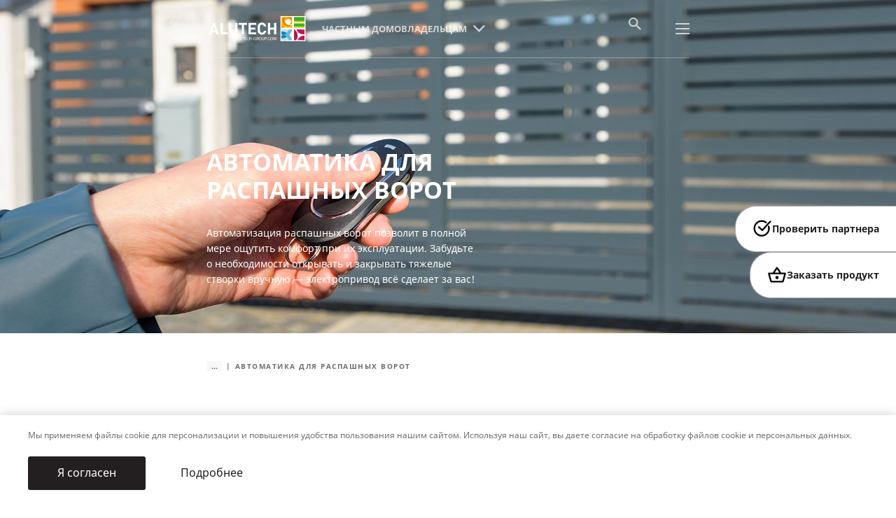

--- FILE ---
content_type: text/html; charset=UTF-8
request_url: https://alutech-group.com/cis-ru/chastnyy-domovladelec/avtomatika/dlya-raspashnyh-vorot/
body_size: 16182
content:
<!DOCTYPE html>
<html lang="ru-RU">
<head>
    
    <!-- Google Tag Manager -->
    <script>(function (w, d, s, l, i) {
            w[l] = w[l] || [];
            w[l].push({
                'gtm.start':
                    new Date().getTime(), event: 'gtm.js'
            });
            var f = d.getElementsByTagName(s)[0],
                j = d.createElement(s), dl = l != 'dataLayer' ? '&l=' + l : '';
            j.async = true;
            j.src =
                'https://www.googletagmanager.com/gtm.js?id=' + i + dl;
            f.parentNode.insertBefore(j, f);
        })(window, document, 'script', 'dataLayer', 'GTM-WFBS6GF');
    </script>
    <!-- End Google Tag Manager -->

    <title>Автоматика для распашных ворот ALUTECH | Купить привод для распашных ворот в СНГ | Частным домовладельцам</title>
    <meta charset="utf-8">
    <meta http-equiv="X-UA-Compatible" content="IE=edge">
    <meta name="viewport" content="width=device-width, initial-scale=1.0">
    <meta name="format-detection" content="telephone=no">
    <link rel="shortcut icon"
          href="/local/templates/main/images/favicons/favicon.ico"
          type="image/x-icon">
    <link rel="apple-touch-icon"
          href="/local/templates/main/images/favicons/apple-touch-icon.png">
    <link rel="apple-touch-icon" sizes="180x180"
          href="/local/templates/main/images/favicons/apple-touch-icon-180x180.png">
    <link rel="icon" type="image/png" sizes="192x192"
          href="/local/templates/main/images/favicons/android-chrome-192x192.png">
    <link rel="icon" type="image/png" sizes="96x96"
          href="/local/templates/main/images/favicons/android-chrome-96x96.png">
    <link rel="icon" type="image/png" sizes="32x32"
          href="/local/templates/main/images/favicons/favicon-32x32.png">
    <link rel="icon" type="image/png" sizes="16x16"
          href="/local/templates/main/images/favicons/favicon-16x16.png">
    <link rel="manifest" href="/upload/manifest.json">
    <link rel="yandex-tableau-widget"
          href="/upload/yandex-browser-manifest.json">
    <meta name="msapplication-TileColor" content="#ffffff">
    <meta name="msapplication-TileImage"
          content="/local/templates/main/images/favicons/mstile-144x144.png">
    <meta name="msapplication-config"
          content="/local/templates/main/images/favicons/browserconfig.xml">
    <meta name="theme-color" content="#ffffff">
                    
        <meta http-equiv="Content-Type" content="text/html; charset=UTF-8" />
<meta name="keywords" content="автоматика для распашных ворот цена, купить привод для распашных ворот" />
<meta name="description" content="В ассортименте автоматика для распашных ворот брендов ALUTECH и AN-Motors. ✅ Более удобная эксплуатация распашных ворот. ✅ Доступные цены на электроприводы." />
<link href="/bitrix/js/ui/design-tokens/dist/ui.design-tokens.min.css?171880647320836" type="text/css"  rel="stylesheet" />
<link href="/bitrix/js/ui/fonts/opensans/ui.font.opensans.min.css?17188064732320" type="text/css"  rel="stylesheet" />
<link href="/bitrix/js/main/popup/dist/main.popup.bundle.min.css?171880647225083" type="text/css"  rel="stylesheet" />
<link href="/local/templates/main/vite/assets/css/main.css?1769422261796193" type="text/css"  data-template-style="true"  rel="stylesheet" />
<link href="/local/components/alutech/search.title/templates/with_user_type/style.css?17416078362204" type="text/css"  data-template-style="true"  rel="stylesheet" />
<script type="text/javascript">if(!window.BX)window.BX={};if(!window.BX.message)window.BX.message=function(mess){if(typeof mess==='object'){for(let i in mess) {BX.message[i]=mess[i];} return true;}};</script>
<script type="text/javascript">(window.BX||top.BX).message({'JS_CORE_LOADING':'Загрузка...','JS_CORE_NO_DATA':'- Нет данных -','JS_CORE_WINDOW_CLOSE':'Закрыть','JS_CORE_WINDOW_EXPAND':'Развернуть','JS_CORE_WINDOW_NARROW':'Свернуть в окно','JS_CORE_WINDOW_SAVE':'Сохранить','JS_CORE_WINDOW_CANCEL':'Отменить','JS_CORE_WINDOW_CONTINUE':'Продолжить','JS_CORE_H':'ч','JS_CORE_M':'м','JS_CORE_S':'с','JSADM_AI_HIDE_EXTRA':'Скрыть лишние','JSADM_AI_ALL_NOTIF':'Показать все','JSADM_AUTH_REQ':'Требуется авторизация!','JS_CORE_WINDOW_AUTH':'Войти','JS_CORE_IMAGE_FULL':'Полный размер'});</script>

<script type="text/javascript" src="/bitrix/js/main/core/core.js?1767008263488224"></script>

<script>BX.setJSList(['/bitrix/js/main/core/core_ajax.js','/bitrix/js/main/core/core_promise.js','/bitrix/js/main/polyfill/promise/js/promise.js','/bitrix/js/main/loadext/loadext.js','/bitrix/js/main/loadext/extension.js','/bitrix/js/main/polyfill/promise/js/promise.js','/bitrix/js/main/polyfill/find/js/find.js','/bitrix/js/main/polyfill/includes/js/includes.js','/bitrix/js/main/polyfill/matches/js/matches.js','/bitrix/js/ui/polyfill/closest/js/closest.js','/bitrix/js/main/polyfill/fill/main.polyfill.fill.js','/bitrix/js/main/polyfill/find/js/find.js','/bitrix/js/main/polyfill/matches/js/matches.js','/bitrix/js/main/polyfill/core/dist/polyfill.bundle.js','/bitrix/js/main/core/core.js','/bitrix/js/main/polyfill/intersectionobserver/js/intersectionobserver.js','/bitrix/js/main/lazyload/dist/lazyload.bundle.js','/bitrix/js/main/polyfill/core/dist/polyfill.bundle.js','/bitrix/js/main/parambag/dist/parambag.bundle.js']);
BX.setCSSList(['/bitrix/js/main/lazyload/dist/lazyload.bundle.css','/bitrix/js/main/parambag/dist/parambag.bundle.css']);</script>
<script type="text/javascript">(window.BX||top.BX).message({'LANGUAGE_ID':'ru','FORMAT_DATE':'DD.MM.YYYY','FORMAT_DATETIME':'DD.MM.YYYY HH:MI:SS','COOKIE_PREFIX':'BITRIX_SM','SERVER_TZ_OFFSET':'10800','UTF_MODE':'Y','SITE_ID':'s5','SITE_DIR':'/cis-ru/','USER_ID':'','SERVER_TIME':'1769998006','USER_TZ_OFFSET':'0','USER_TZ_AUTO':'Y','bitrix_sessid':'443d244b3be0db837602793d11aada76'});</script>


<script type="text/javascript" src="/bitrix/js/main/popup/dist/main.popup.bundle.min.js?171880647264746"></script>
<script src="/local/templates/main/vite/assets/js/main.js?v=d72be43f148b27c858c6d22d5f8b1379"  type="module"/></script>
<link rel="alternate" hreflang="ru-ru" href="https://alutech-group.com/ru-ru/chastnyy-domovladelec/avtomatika/dlya-raspashnyh-vorot/" />
<link rel="alternate" hreflang="ru-ge" href="https://alutech-group.com/ge-ru/chastnyy-domovladelec/avtomatika/dlya-raspashnyh-vorot/" />
<link rel="alternate" hreflang="ru-by" href="https://alutech-group.com/by-ru/chastnyy-domovladelec/avtomatika/dlya-raspashnyh-vorot/" />
<link rel="alternate" hreflang="x-default" href="https://alutech-group.com/cis-ru/chastnyy-domovladelec/avtomatika/dlya-raspashnyh-vorot/" />




<script type="text/javascript" src="/local/components/alutech/search.title/script.min.js?17416078366443"></script>
<script type="text/javascript" src="/local/components/alutech/search.title/templates/with_user_type/script.js?1741607836890"></script>

</head>
<body class="block--purple">

<!-- Google Tag Manager (noscript) -->
<noscript>
    <iframe src="https://www.googletagmanager.com/ns.html?id=GTM-WFBS6GF"
            height="0" width="0"
            style="display:none;visibility:hidden"></iframe>
</noscript>
<!-- End Google Tag Manager (noscript) -->



    <header class="header header--secondary">
                    <div class="header-inner"> 
                <div class="header-main">
                                            <div class="header-top">
                            

<div class="header-top__menu">
    <div class="logo_desktop">
        <a href="/cis-ru/chastnyy-domovladelec/">            <img class="header-logo__img-black" src="/upload/site-logo/en/logo-black.svg" alt=""/>
            <img class="header-logo__img-white" src="/upload/site-logo/en/logo.svg" alt=""/>
        </a>    </div>
    <ul class="header-top__menu-list">
                                    <li class="header-top__menu-item">
                    <div class="drop">
                        <div class="drop-btn js-drop-btn">
                            <div class="drop-btn__text">О Группе компаний</div>
                        </div>

                        <div class="drop-box">
                            <ul class="drop-box__list">
                                                                    <li class="drop-box__item">
                                        <a class="drop-box__link" href="/cis-ru/o-kompanii/">О компании</a>
                                    </li>
                                                                    <li class="drop-box__item">
                                        <a class="drop-box__link" href="/cis-ru/o-kompanii/istoriya/">История</a>
                                    </li>
                                                                    <li class="drop-box__item">
                                        <a class="drop-box__link" href="/cis-ru/o-kompanii/struktura/">Структура</a>
                                    </li>
                                                                    <li class="drop-box__item">
                                        <a class="drop-box__link" href="/cis-ru/payment/">Платёжные реквизиты</a>
                                    </li>
                                                            </ul>
                        </div>
                    </div>
                </li>
                                                <li class="header-top__menu-item">
                    <div class="drop">
                        <div class="drop-btn js-drop-btn">
                            <div class="drop-btn__text">Технологии и качество</div>
                        </div>

                        <div class="drop-box">
                            <ul class="drop-box__list">
                                                                    <li class="drop-box__item">
                                        <a class="drop-box__link" href="/cis-ru/tehnologii-i-kachestvo/">О&nbsp;технологиях и&nbsp;качестве</a>
                                    </li>
                                                                    <li class="drop-box__item">
                                        <a class="drop-box__link" href="/cis-ru/tehnologii-i-kachestvo/avtomatizaciya-proizvodstva/">Автоматизация производства</a>
                                    </li>
                                                                    <li class="drop-box__item">
                                        <a class="drop-box__link" href="/cis-ru/tehnologii-i-kachestvo/vysokotehnologichnoe-pokrytie/">Высокотехнологичное покрытие</a>
                                    </li>
                                                                    <li class="drop-box__item">
                                        <a class="drop-box__link" href="/cis-ru/tehnologii-i-kachestvo/kontrol-kachestva/">Контроль качества</a>
                                    </li>
                                                                    <li class="drop-box__item">
                                        <a class="drop-box__link" href="/cis-ru/tehnologii-i-kachestvo/sootvetstvie-mezhdunarodnym-standartam/">Международные стандарты</a>
                                    </li>
                                                                    <li class="drop-box__item">
                                        <a class="drop-box__link" href="/cis-ru/tehnologii-i-kachestvo/proverennye-postavshchiki-i-materialy/">Поставщики и материалы</a>
                                    </li>
                                                                    <li class="drop-box__item">
                                        <a class="drop-box__link" href="/cis-ru/tehnologii-i-kachestvo/proizvodstvo-polnogo-cikla/">Производство полного цикла</a>
                                    </li>
                                                            </ul>
                        </div>
                    </div>
                </li>
                                                <li class="header-top__menu-item">
                    <div class="drop">
                        <div class="drop-btn js-drop-btn">
                            <div class="drop-btn__text">Инженерно-технический центр</div>
                        </div>

                        <div class="drop-box">
                            <ul class="drop-box__list">
                                                                    <li class="drop-box__item">
                                        <a class="drop-box__link" href="/cis-ru/inzhenerno-tekhnicheskij-czentr/">О центре</a>
                                    </li>
                                                                    <li class="drop-box__item">
                                        <a class="drop-box__link" href="/cis-ru/inzhenerno-tekhnicheskij-czentr/uchebnyj-czentr/">Обучение</a>
                                    </li>
                                                                    <li class="drop-box__item">
                                        <a class="drop-box__link" href="/cis-ru/inzhenerno-tekhnicheskij-czentr/showroom/">Фирменный шоурум</a>
                                    </li>
                                                                    <li class="drop-box__item">
                                        <a class="drop-box__link" href="/cis-ru/inzhenerno-tekhnicheskij-czentr/ispytatelnyj-czentr/">Испытания</a>
                                    </li>
                                                            </ul>
                        </div>
                    </div>
                </li>
                                                <li class="header-top__menu-item">
                    <div class="drop">
                        <div class="drop-btn js-drop-btn">
                            <div class="drop-btn__text">Контакты</div>
                        </div>

                        <div class="drop-box">
                            <ul class="drop-box__list">
                                                                    <li class="drop-box__item">
                                        <a class="drop-box__link" href="/cis-ru/contacts/?tab=zavod">Заводы</a>
                                    </li>
                                                                    <li class="drop-box__item">
                                        <a class="drop-box__link" href="/cis-ru/contacts/?tab=dealers">Контакты дилеров</a>
                                    </li>
                                                                    <li class="drop-box__item">
                                        <a class="drop-box__link" href="/cis-ru/contacts/?tab=contacts">Контакты менеджеров</a>
                                    </li>
                                                                    <li class="drop-box__item">
                                        <a class="drop-box__link" href="/cis-ru/contacts/?tab=feedback">Обратная связь</a>
                                    </li>
                                                                    <li class="drop-box__item">
                                        <a class="drop-box__link" href="/cis-ru/contacts/?tab=showrooms">Шоурумы</a>
                                    </li>
                                                            </ul>
                        </div>
                    </div>
                </li>
                                                                <li class="header-top__menu-item">
                    <a class="header-top__menu-link" href="#"></a>
                </li>
                        </ul>
</div>

<div class="header-top__controls">
    <div class="header-top__control">
        <div class="header-top__control">
            <div class="header-top__menu-item">
                <div class="header-top__menu-link">
                    <a href="https://alutech-group.com/?OFF_REDIRECT=Y"
                       style="text-decoration: none; font-size: 12px; font-family: NotoSans-Bold, sans-serif;">
                        Таджикистан                    </a>
                </div>
            </div>
        </div>
            </div>

    <style>        .header-top__control:first-child:after {
            content: none;
        }
    </style>
</div>
                        </div>
                                        
    <div class="header-content">
        <div class="l-container l-container-header">
    <div class="header-menus">
        <div class="logo_maininverse">
            <a href="/cis-ru/chastnyy-domovladelec/">                <img class="header-logo__img-black" src="/upload/site-logo/en/logo-black.svg" alt=""/>
                <img class="header-logo__img-white" src="/upload/site-logo/en/logo.svg" alt=""/>
            </a>        </div>

                    <div class="header-menu header-menu--main">
                <div class="drop">
                    <div class="drop-btn js-drop-btn">
                        <div class="drop-btn__text">Частным домовладельцам</div>
                        <div class="drop-btn__icon">
                            <svg class="icon">
                                <use href="/local/templates/main/images/sprites/main.symbol.svg#image-chevron-bottom"></use>
                            </svg>
                        </div>
                    </div>

                    <div class="drop-box">
                        <ul class="drop-box__list">
                                                            <li class="drop-box__item">
                                    <a class="drop-box__link is-active"
                                            href="/cis-ru/chastnyy-domovladelec/">
                                        Частным домовладельцам                                    </a>
                                </li>
                                                            <li class="drop-box__item">
                                    <a class="drop-box__link"
                                            href="/cis-ru/korporativnyy-klient/">
                                        Корпоративным заказчикам                                    </a>
                                </li>
                                                            <li class="drop-box__item">
                                    <a class="drop-box__link"
                                            href="/cis-ru/investor/">
                                        Застройщикам и генподрядчикам                                    </a>
                                </li>
                                                            <li class="drop-box__item">
                                    <a class="drop-box__link"
                                            href="/cis-ru/arhitektor/">
                                        Архитекторам и проектировщикам                                    </a>
                                </li>
                                                            <li class="drop-box__item">
                                    <a class="drop-box__link"
                                            href="/cis-ru/pererabotchik/">
                                        Переработчикам АПС                                    </a>
                                </li>
                                                            <li class="drop-box__item">
                                    <a class="drop-box__link"
                                            href="/cis-ru/diler-rva/">
                                        Дилерам РВА                                    </a>
                                </li>
                                                    </ul>
                    </div>
                </div>

                                                        <div class="header-hint header-hint_type" id='js-user-type-hint' style="display: none;">
    <div class="texv">
        Мы&nbsp;предлагаем разные решения, среди которых легко найти желаемое. Выберите подходящий раздел сайта и&nbsp;узнайте,
        что &laquo;АЛЮТЕХ&raquo; может предложить именно вам.
    </div>
        <div class="hint_tpe_item active">
                    <div class="hint_tpe_item_here">
                <svg width="17" height="13" viewBox="0 0 17 13" fill="none" xmlns="http://www.w3.org/2000/svg"><path d="M5.25003 9.84997L1.40003 5.99997L0.116699 7.2833L5.25003 12.4166L16.25 1.41663L14.9667 0.133301L5.25003 9.84997Z" fill="#231F20"/>
                </svg>Вы здесь            </div>
                <a class="btn btn--main" href="/cis-ru/chastnyy-domovladelec/">
            <span class="btn-text">
                <div class="line">Частный домовладелец</div>
            </span>
            <span class="btn-icon">
                <svg class="icon" viewBox="-1 -1 36 25"><path d="M-.453 9.776v3.093h27.842l-7.292 7.292 2.21 2.21 11.048-11.049L22.307.274l-2.21 2.21 7.292 7.292H-.453z"></path></svg>
            </span>
        </a>
        <div class="hint_tpe_item_text">Для владельцев частных домов и&nbsp;квартир</div>
    </div>
        <div class="hint_tpe_item">
                <a class="btn btn--main" href="/cis-ru/korporativnyy-klient/">
            <span class="btn-text">
                <div class="line">Корпоративным заказчикам</div>
            </span>
            <span class="btn-icon">
                <svg class="icon" viewBox="-1 -1 36 25"><path d="M-.453 9.776v3.093h27.842l-7.292 7.292 2.21 2.21 11.048-11.049L22.307.274l-2.21 2.21 7.292 7.292H-.453z"></path></svg>
            </span>
        </a>
        <div class="hint_tpe_item_text">Для компаний, осуществляющих строительство объектов недвижимости для собственных нужд</div>
    </div>
        <div class="hint_tpe_item">
                <a class="btn btn--main" href="/cis-ru/investor/">
            <span class="btn-text">
                <div class="line">Застройщикам и&nbsp;генподрядчикам</div>
            </span>
            <span class="btn-icon">
                <svg class="icon" viewBox="-1 -1 36 25"><path d="M-.453 9.776v3.093h27.842l-7.292 7.292 2.21 2.21 11.048-11.049L22.307.274l-2.21 2.21 7.292 7.292H-.453z"></path></svg>
            </span>
        </a>
        <div class="hint_tpe_item_text">Для компаний строительной отрасли, возводящих объекты недвижимости различного назначения</div>
    </div>
        <div class="hint_tpe_item">
                <a class="btn btn--main" href="/cis-ru/arhitektor/">
            <span class="btn-text">
                <div class="line">Архитекторам и&nbsp;проектировщикам</div>
            </span>
            <span class="btn-icon">
                <svg class="icon" viewBox="-1 -1 36 25"><path d="M-.453 9.776v3.093h27.842l-7.292 7.292 2.21 2.21 11.048-11.049L22.307.274l-2.21 2.21 7.292 7.292H-.453z"></path></svg>
            </span>
        </a>
        <div class="hint_tpe_item_text">Для специалистов и&nbsp;организаций, осуществляющих архитектурные и&nbsp;проектные работы</div>
    </div>
        <div class="hint_tpe_item">
                <a class="btn btn--main" href="/cis-ru/pererabotchik/">
            <span class="btn-text">
                <div class="line">Переработчикам АПС</div>
            </span>
            <span class="btn-icon">
                <svg class="icon" viewBox="-1 -1 36 25"><path d="M-.453 9.776v3.093h27.842l-7.292 7.292 2.21 2.21 11.048-11.049L22.307.274l-2.21 2.21 7.292 7.292H-.453z"></path></svg>
            </span>
        </a>
        <div class="hint_tpe_item_text">Для действующих переработчиков и&nbsp;тех, кто только планирует продавать алюминиевые профильные системы &laquo;АЛЮТЕХ&raquo;</div>
    </div>
        <div class="hint_tpe_item">
                <a class="btn btn--main" href="/cis-ru/diler-rva/">
            <span class="btn-text">
                <div class="line">Дилерам РВА</div>
            </span>
            <span class="btn-icon">
                <svg class="icon" viewBox="-1 -1 36 25"><path d="M-.453 9.776v3.093h27.842l-7.292 7.292 2.21 2.21 11.048-11.049L22.307.274l-2.21 2.21 7.292 7.292H-.453z"></path></svg>
            </span>
        </a>
        <div class="hint_tpe_item_text">Для действующих дилеров и&nbsp;тех, кто только планирует продавать ворота, роллеты и&nbsp;автоматику &laquo;АЛЮТЕХ&raquo;</div>
    </div>
    
    <a class="js-header-hint-close user-type-confirm" data-site-path="/cis-ru/" href="#">Понятно</a>
</div>
<script>
    //if(!document.cookie.includes('BITRIX_SM_USER_TYPE_CONFIRMED')){
        document.getElementById('js-user-type-hint').style.display = "block";
        //}
</script>
                            </div>
        
        <div class="header-menu header-menu--secondary js-header-menu">
            <ul class="header-menu__list">
                                                            <li class="header-menu__item js-header-drop is-active">

    
        <a class="header-menu__link" href="/cis-ru/chastnyy-domovladelec/resheniya/">Каталог решений</a>

    
    <span class="header-menu__icon">
        <svg class="icon">
        <use href="/local/templates/main/images/sprites/main.symbol.svg#image-chevron-right"></use>
        </svg>
    </span>
    <div class="header-drop">

        
            <a class="btn btn--link_rff btn--small" href="/cis-ru/chastnyy-domovladelec/resheniya/">
                <span class="btn-text">Перейти в раздел</span>
                <span class="btn-icon">
                <svg class="icon">
                    <use href="/local/templates/main/images/sprites/main.symbol.svg#image-arrow-right"></use>
                </svg>
            </span>
            </a>

        
        <div class="header-drop__row">

            
            
                <div class="header-drop__col">

                    
                        
                        
                        
                        
                            <div class="header-drop__item green">
                                <div class="header-drop__title js-header-drop-title">
                                    <a class="header-drop__title-link" href="/cis-ru/chastnyy-domovladelec/garazhnye-vorota/">Гаражные ворота</a>
                                    <span class="header-drop__title-icon">
                                <svg class="icon">
                                <use href="/local/templates/main/images/sprites/main.symbol.svg#image-chevron-up"></use>
                                </svg>
                            </span>
                                </div>
                                <ul class="header-drop__list">
                                                                            <li class="header-drop__list-item"><a class="header-drop__list-link" href="/cis-ru/chastnyy-domovladelec/garazhnye-vorota/sekcionnye-vorota/">Секционные гаражные ворота</a></li>
                                                                            <li class="header-drop__list-item"><a class="header-drop__list-link" href="/cis-ru/chastnyy-domovladelec/rolletnye-sistemy/rolletnye-vorota/">Роллетные ворота</a></li>
                                                                            <li class="header-drop__list-item"><a class="header-drop__list-link" href="https://alutech-group.com/cis-ru/chastnyy-domovladelec/garazhnye-vorota/panoramnye-vorota-alupro/">Панорамные ворота AluPro</a></li>
                                                                    </ul>
                            </div>

                        
                    
                        
                        
                        
                            <div class="header-drop__item green">
                                <div class="header-drop__title js-header-drop-title">
                                    <a class="header-drop__title-link" href="/cis-ru/chastnyy-domovladelec/vezdnye-vorota/">Ворота для въезда</a>
                                    <span class="header-drop__title-icon">
                                <svg class="icon">
                                <use href="/local/templates/main/images/sprites/main.symbol.svg#image-chevron-up"></use>
                                </svg>
                            </span>
                                </div>
                                <ul class="header-drop__list">
                                                                            <li class="header-drop__list-item"><a class="header-drop__list-link" href="/cis-ru/chastnyy-domovladelec/vezdnye-vorota/otkatnye-vorota/">Откатные ворота</a></li>
                                                                            <li class="header-drop__list-item"><a class="header-drop__list-link" href="/cis-ru/chastnyy-domovladelec/vezdnye-vorota/raspashnye-vorota/">Распашные ворота</a></li>
                                                                    </ul>
                            </div>

                        
                    
                        
                        
                        
                            <div class="header-drop__item green">
                                <div class="header-drop__title"><a class="header-drop__title-link" href="/cis-ru/chastnyy-domovladelec/komplektuyushchie-dlya-otkatnyh-vorot-sgn/">Комплектующие SGN для сборки откатных ворот</a></div>
                            </div>

                        
                    
                </div>

            
                <div class="header-drop__col">

                    
                        
                        
                        
                        
                            <div class="header-drop__item orange">
                                <div class="header-drop__title js-header-drop-title">
                                    <a class="header-drop__title-link" href="/cis-ru/chastnyy-domovladelec/rolletnye-sistemy/">Роллетные системы</a>
                                    <span class="header-drop__title-icon">
                                <svg class="icon">
                                <use href="/local/templates/main/images/sprites/main.symbol.svg#image-chevron-up"></use>
                                </svg>
                            </span>
                                </div>
                                <ul class="header-drop__list">
                                                                            <li class="header-drop__list-item"><a class="header-drop__list-link" href="/cis-ru/chastnyy-domovladelec/rolletnye-sistemy/rolstavni/">Рольставни  для дома</a></li>
                                                                            <li class="header-drop__list-item"><a class="header-drop__list-link" href="/cis-ru/chastnyy-domovladelec/rolletnye-sistemy/rolletnye-vorota/">Роллетные ворота</a></li>
                                                                            <li class="header-drop__list-item"><a class="header-drop__list-link" href="/cis-ru/chastnyy-domovladelec/rolletnye-sistemy/rolletnye-reshetki/">Роллетные решетки Security</a></li>
                                                                            <li class="header-drop__list-item"><a class="header-drop__list-link" href="/cis-ru/chastnyy-domovladelec/rolletnye-sistemy/upravlenie/">Системы управления для роллет</a></li>
                                                                            <li class="header-drop__list-item"><a class="header-drop__list-link" href="https://smart.alutech-group.com/">Умный дом ALUTECH</a></li>
                                                                    </ul>
                            </div>

                        
                    
                        
                        
                        
                            <div class="header-drop__item">
                                <div class="header-drop__title"><a class="header-drop__title-link" href="/cis-ru/chastnyy-domovladelec/vneshnyaya-solncezashchita/">Внешняя солнцезащита для дома</a></div>
                            </div>

                        
                    
                </div>

            
                <div class="header-drop__col">

                    
                        
                        
                        
                            <div class="header-drop__item purple">
                                <div class="header-drop__title js-header-drop-title">
                                    <a class="header-drop__title-link" href="/cis-ru/chastnyy-domovladelec/avtomatika/">Автоматика для ворот</a>
                                    <span class="header-drop__title-icon">
                                <svg class="icon">
                                <use href="/local/templates/main/images/sprites/main.symbol.svg#image-chevron-up"></use>
                                </svg>
                            </span>
                                </div>
                                <ul class="header-drop__list">
                                                                            <li class="header-drop__list-item"><a class="header-drop__list-link" href="/cis-ru/chastnyy-domovladelec/avtomatika/dlya-otkatnykh-vorot/">Автоматика для откатных ворот</a></li>
                                                                            <li class="header-drop__list-item"><a class="header-drop__list-link" href="/cis-ru/chastnyy-domovladelec/avtomatika/dlya-raspashnyh-vorot/">Автоматика для распашных ворот</a></li>
                                                                            <li class="header-drop__list-item"><a class="header-drop__list-link" href="/cis-ru/chastnyy-domovladelec/avtomatika/dlya-garazhnyh-vorot/">Автоматика для гаражных ворот</a></li>
                                                                    </ul>
                            </div>

                        
                    
                        
                </div>

            
                <div class="header-drop__col">

                    
                        
                        
                        
                            <div class="header-drop__item blue">
                                <div class="header-drop__title js-header-drop-title">
                                    <a class="header-drop__title-link" href="/cis-ru/chastnyy-domovladelec/okna-dveri-portaly/">Окна, двери, порталы</a>
                                    <span class="header-drop__title-icon">
                                <svg class="icon">
                                <use href="/local/templates/main/images/sprites/main.symbol.svg#image-chevron-up"></use>
                                </svg>
                            </span>
                                </div>
                                <ul class="header-drop__list">
                                                                            <li class="header-drop__list-item"><a class="header-drop__list-link" href="/cis-ru/chastnyy-domovladelec/okna-dveri-portaly/okna/">Алюминиевые окна</a></li>
                                                                            <li class="header-drop__list-item"><a class="header-drop__list-link" href="/cis-ru/chastnyy-domovladelec/okna-dveri-portaly/dveri/">Алюминиевые двери</a></li>
                                                                            <li class="header-drop__list-item"><a class="header-drop__list-link" href="/cis-ru/chastnyy-domovladelec/okna-dveri-portaly/portaly/">Панорамные двери</a></li>
                                                                    </ul>
                            </div>

                        
                    
                        
                </div>

            
        </div>
    </div>
</li>
                                                                                <li class="header-menu__item">
                            <a class="header-menu__link"
                               href="/cis-ru/chastnyy-domovladelec/proekty/">Реализованные проекты</a>
                        </li>
                                                                                <li class="header-menu__item js-header-drop">
   <a class="header-menu__link" href="/cis-ru/chastnyy-domovladelec/gde-kupit/">Где купить</a>
   <span class="header-menu__icon">
      <svg class="icon"
         viewBox="-1 -1 14 14">
         <path d="M9.356 6.09L4.863 1.596 5.986.474l5.616 5.615-5.616 5.616-1.123-1.123L9.356 6.09z"></path>
      </svg>
   </span>
   <div class="header-drop header-drop_type4"
      style="width: 1903px; left: -1128.38px;">
      <div class="headegfbndm">
         <div class="drop_type4_wrap">
            <a class="drop_type4_link" href="/cis-ru/chastnyy-domovladelec/gde-kupit/poisk-dilera/">
               <img class="drop_type4_img" src="/upload/fopa/image-menu-1.png"
                  alt="" loading="lazy">
               <div class="h5">Найти партнера</div>
            </a>
            <a class="drop_type4_link" href="/cis-ru/chastnyy-domovladelec/gde-kupit/poisk-dilera/">
               <img
                  class="drop_type4_img"
                  src="/upload/fopa/image-menu-2.png"
                  alt="" loading="lazy">
               <div class="h5">Проверить партнера</div>
            </a>
            <a class="drop_type4_link" href="//shop.alute.ch">
               <img
                  class="drop_type4_img"
                  src="/upload/fopa/image-menu-3.png"
                  alt="" loading="lazy">
               <div class="h5">Купить на&nbsp;региональном сайте</div>
            </a>
         </div>
         <div class="v625">
            <div class="check_dilg">Как&nbsp;проверить партнера</div>
            <div class="gfgvbhdsx">Только добросовестные компании получают сертификат &ldquo;АЛЮТЕХ&rdquo;.
               Убедитесь, что&nbsp;заказываете продукцию у&nbsp;сертифицированного партнера.
            </div>
            <div class="vbcnie">
               <a class="btn btn--main btn--black"
                  href="/cis-ru/chastnyy-domovladelec/gde-kupit/kak-proverit-dilera/">
                  <span class="btn-text">
                     <div class="line"
                        style="display: block; text-align: left; width: 100%;">Узнать больше</div>
                  </span>
                  <span class="btn-icon">
                     <svg class="icon"
                        viewBox="-1 -1 36 25">
                        <path d="M-.453 9.776v3.093h27.842l-7.292 7.292 2.21 2.21 11.048-11.049L22.307.274l-2.21 2.21 7.292 7.292H-.453z"></path>
                     </svg>
                  </span>
               </a>
            </div>
         </div>
      </div>
   </div>
</li>
                                                                                    <li class="header-menu__item js-header-drop">

        
            <a class="header-menu__link" href="/cis-ru/chastnyy-domovladelec/podderzhka/">Поддержка</a>

        
        <span class="header-menu__icon">
        <svg class="icon">
            <use href="/local/templates/main/images/sprites/main.symbol.svg#image-chevron-right"></use>
        </svg>
    </span>

        <div class="header-drop header-drop_type3">

            
                <a class="btn btn--link_rff btn--small" href="/cis-ru/chastnyy-domovladelec/podderzhka/">
                    <span class="btn-text">Перейти в раздел</span>
                    <span class="btn-icon">
                <svg class="icon">
                    <use href="/local/templates/main/images/sprites/main.symbol.svg#image-arrow-right"></use>
                </svg>
            </span>
                </a>

            
            <ul class="drop-box__list">

                
                                            <li class="drop-box__item" data-data="Array">
                            <a class="drop-box__link"
                               href="/cis-ru/chastnyy-domovladelec/podderzhka/dokumentaciya/">
                                Техническая документация</a>
                        </li>
                                    
                                            <li class="drop-box__item" data-data="Array">
                            <a class="drop-box__link"
                               href="/cis-ru/chastnyy-domovladelec/podderzhka/chasto-zadavaemye-voprosy/">
                                Часто задаваемые вопросы</a>
                        </li>
                                    
                                            <li class="drop-box__item" data-data="Array">
                            <a class="drop-box__link"
                               href="/cis-ru/chastnyy-domovladelec/podderzhka/garantiya/">
                                Гарантия</a>
                        </li>
                                    
                                            <li class="drop-box__item" data-data="Array">
                            <a class="drop-box__link"
                               href="/cis-ru/obratnaya-svyaz/">
                                Обратная связь</a>
                        </li>
                                                </ul>
        </div>
    </li>

                                                                                    <li class="header-menu__item js-header-drop">

        
            <a class="header-menu__link" href="/cis-ru/chastnyy-domovladelec/publikacii/">Публикации</a>

        
        <span class="header-menu__icon">
        <svg class="icon">
            <use href="/local/templates/main/images/sprites/main.symbol.svg#image-chevron-right"></use>
        </svg>
    </span>

        <div class="header-drop header-drop_type3">

            
                <a class="btn btn--link_rff btn--small" href="/cis-ru/chastnyy-domovladelec/publikacii/">
                    <span class="btn-text">Перейти в раздел</span>
                    <span class="btn-icon">
                <svg class="icon">
                    <use href="/local/templates/main/images/sprites/main.symbol.svg#image-arrow-right"></use>
                </svg>
            </span>
                </a>

            
            <ul class="drop-box__list">

                
                                            <li class="drop-box__item" data-data="Array">
                            <a class="drop-box__link"
                               href="/cis-ru/chastnyy-domovladelec/publikacii/video/">
                                Видео</a>
                        </li>
                                    
                                            <li class="drop-box__item" data-data="Array">
                            <a class="drop-box__link"
                               href="/cis-ru/chastnyy-domovladelec/publikacii/novosti/ ">
                                Новости</a>
                        </li>
                                    
                                            <li class="drop-box__item" data-data="Array">
                            <a class="drop-box__link"
                               href="/cis-ru/chastnyy-domovladelec/publikacii/stati/">
                                Статьи</a>
                        </li>
                                                </ul>
        </div>
    </li>

                                    
                <li class="header-menu__item header-menu__item--more is-hidden">
                    <div class="drop">
                        <div class="drop-btn header-menu__more js-drop-btn">
                            <div class="drop-btn__text">Ещё</div>
                            <div class="drop-btn__icon">
                                <svg class="icon">
                                    <use href="/local/templates/main/images/sprites/main.symbol.svg#image-chevron-bottom"></use>
                                </svg>
                            </div>
                        </div>

                        <div class="drop-box">
                            <ul class="header-menu__list--secondary"></ul>
                        </div>
                    </div>
                </li>
            </ul>
        </div>

            </div>
            <!--+headerSearch-->
<div class="header-search">
    <div class="header-search__btn header-search__btn_js" style="display:block">
        <div class="header-search__close">
            <svg class="icon">
                <use href="/local/templates/main/images/sprites/main.symbol.svg#image-close"></use>
            </svg>
        </div>
        <div class="header-search__icon">
            <svg class="icon">
                <use href="/local/templates/main/images/sprites/main.symbol.svg#image-search"></use>
            </svg>
        </div>
    </div>
</div>

<div class="header-search_panel">
    <div class="l-container">
        <form class="form_header-search search_site_wrap" action="/cis-ru/chastnyy-domovladelec/poisk/">
                        <div class="search_site_wrap_r">
                <input class="form_header-search__field" type="text" placeholder="Поиск по сайту"
                       id="title-search-input" value="" autocomplete="off" name="q"/>
                <button class="search_icog empty" type="submit" disabled="disabled">
                    <svg class="icon">
                        <use href="/local/templates/main/images/sprites/main.symbol.svg#image-search"></use>
                    </svg>
                </button>

                <div class="search_site_autocomplete" id="title-search" style="display:none;"></div>
            </div>
        </form>
    </div>
</div>

<script>
	BX.ready(function(){
		new JCTitleSearch({
			'AJAX_PAGE' : '/cis-ru/chastnyy-domovladelec/avtomatika/dlya-raspashnyh-vorot/?%23avtomatika%2Fdlya-raspashnyh-vorot%2F=',
			'CONTAINER_ID': 'title-search',
			'INPUT_ID': 'title-search-input',
			'MIN_QUERY_LEN': 2,
            'USER_TYPE_INPUT_ID': 'usertype',
		});

        document.querySelectorAll(".js-drop-btn_select .drop-box__link").forEach(function(item){
            item.addEventListener('click', event => {
                setTimeout(function(){
                    BX.fireEvent(document.getElementById('title-search-input'), 'change');
                }, 0);
            });
        })
	});
</script>
    </div>
    </div>

                </div>
            </div>

            
            <div class="header-mobile">
                <div class="header-logo">
                    <a class="header-logo__link"
                                   href="/cis-ru/chastnyy-domovladelec/">                        <img class="header-logo__img-black"
                             src="/upload/site-logo/en/logo-black.svg"
                             alt=""/>
                        <img class="header-logo__img-white"
                             src="/upload/site-logo/en/logo.svg"
                             alt=""/>
                    </a>                </div>
                                    <div class="header-mobile__menu">
                            <div class="header-menu header-menu--main">
        <div class="drop">
            <div class="drop-btn js-drop-btn">
                <div class="drop-btn__text">Частным домовладельцам</div>
                <div class="drop-btn__icon">
                    <svg class="icon">
                        <use href="/local/templates/main/images/sprites/main.symbol.svg#image-chevron-bottom"></use>
                    </svg>
                </div>
            </div>
            <div class="drop-box">
                <ul class="drop-box__list">
                                            <li class="drop-box__item"><a
                                    class="drop-box__link is-active"
                                    href="/cis-ru/chastnyy-domovladelec/">Частным домовладельцам</a>
                        </li>
                                            <li class="drop-box__item"><a
                                    class="drop-box__link"
                                    href="/cis-ru/korporativnyy-klient/">Корпоративным заказчикам</a>
                        </li>
                                            <li class="drop-box__item"><a
                                    class="drop-box__link"
                                    href="/cis-ru/investor/">Застройщикам и генподрядчикам</a>
                        </li>
                                            <li class="drop-box__item"><a
                                    class="drop-box__link"
                                    href="/cis-ru/arhitektor/">Архитекторам и проектировщикам</a>
                        </li>
                                            <li class="drop-box__item"><a
                                    class="drop-box__link"
                                    href="/cis-ru/pererabotchik/">Переработчикам АПС</a>
                        </li>
                                            <li class="drop-box__item"><a
                                    class="drop-box__link"
                                    href="/cis-ru/diler-rva/">Дилерам РВА</a>
                        </li>
                                    </ul>
            </div>
        </div>
    </div>
                    </div>
                                                    <!--+headerSearch-->
<div class="header-search">
    <div class="header-search__btn header-search__btn_js" style="display:block">
        <div class="header-search__close">
            <svg class="icon">
                <use href="/local/templates/main/images/sprites/main.symbol.svg#image-close"></use>
            </svg>
        </div>
        <div class="header-search__icon">
            <svg class="icon">
                <use href="/local/templates/main/images/sprites/main.symbol.svg#image-search"></use>
            </svg>
        </div>
    </div>
</div>

<div class="header-search_panel">
    <div class="l-container">
        <form class="form_header-search search_site_wrap" action="/cis-ru/chastnyy-domovladelec/poisk/">
                        <div class="search_site_wrap_r">
                <input class="form_header-search__field" type="text" placeholder="Поиск по сайту"
                       id="title-search-input" value="" autocomplete="off" name="q"/>
                <button class="search_icog empty" type="submit" disabled="disabled">
                    <svg class="icon">
                        <use href="/local/templates/main/images/sprites/main.symbol.svg#image-search"></use>
                    </svg>
                </button>

                <div class="search_site_autocomplete" id="title-search" style="display:none;"></div>
            </div>
        </form>
    </div>
</div>

<script>
	BX.ready(function(){
		new JCTitleSearch({
			'AJAX_PAGE' : '/cis-ru/chastnyy-domovladelec/avtomatika/dlya-raspashnyh-vorot/?%23avtomatika%2Fdlya-raspashnyh-vorot%2F=',
			'CONTAINER_ID': 'title-search',
			'INPUT_ID': 'title-search-input',
			'MIN_QUERY_LEN': 2,
            'USER_TYPE_INPUT_ID': 'usertype',
		});

        document.querySelectorAll(".js-drop-btn_select .drop-box__link").forEach(function(item){
            item.addEventListener('click', event => {
                setTimeout(function(){
                    BX.fireEvent(document.getElementById('title-search-input'), 'change');
                }, 0);
            });
        })
	});
</script>
                                <div class="header-burger js-header-mobile">
                    <span></span>
                    <span></span>
                    <span></span>
                </div>
            </div>
            </header>

<main class="main ">
            
<div class="l-page-head">
<div class="hero hero--sm">
  <div class="hero-content">
    <div class="l-container">
      <div class="grid">
        <div class="col-lg-6 col-md-7 col-xs-2">
          <h1 class="hero-title h1">Автоматика для распашных ворот</h1>
          <div class="hero-desktop">
            <p class="text--color">Автоматизация распашных ворот позволит в&nbsp;полной мере ощутить комфорт при их&nbsp;эксплуатации. Забудьте о&nbsp;необходимости открывать и&nbsp;закрывать тяжелые створки вручную&nbsp;&mdash; электропривод всё сделает за&nbsp;вас!</p>
          </div>
        </div></div>
    </div>
  </div>
  <div class="hero-img">
    <picture>
      <source srcset="/upload/resize_cache/iblock/257/1903_1269_0/1.jpg"/>
      <img class="lazy" src="/local/templates/main/images/placeholder.png" data-src="/upload/resize_cache/iblock/257/1903_1269_0/1.jpg" alt=""/>
    </picture>
  </div>
  <div class="hero-mobile">
    <div class="l-container">
      <p>Автоматизация распашных ворот позволит в&nbsp;полной мере ощутить комфорт при их&nbsp;эксплуатации. Забудьте о&nbsp;необходимости открывать и&nbsp;закрывать тяжелые створки вручную&nbsp;&mdash; электропривод всё сделает за&nbsp;вас!</p>
    </div>
  </div></div>
    <div class="breadcrumbs" itemscope="" itemtype="http://schema.org/BreadcrumbList">
        <div class="l-container">
            <div class="breadcrumbs-inner">
                <div class="breadcrumbs-btn js-breadcrumbs">...</div>
                <ul class="breadcrumbs-list"><li class='breadcrumbs-item' itemprop='itemListElement' itemscope='' itemtype='http://schema.org/ListItem'><a class='breadcrumbs-link' href='/cis-ru/chastnyy-domovladelec/' itemprop='item'>Частным домовладельцам</a><meta itemprop="position" content="1" /><meta itemprop="name" content="Частным домовладельцам" /></li><li class='breadcrumbs-item' itemprop='itemListElement' itemscope='' itemtype='http://schema.org/ListItem'><a class='breadcrumbs-link' href='/cis-ru/chastnyy-domovladelec/avtomatika/' itemprop='item'>Автоматика</a><meta itemprop="position" content="2" /><meta itemprop="name" content="Автоматика" /></li><li class='breadcrumbs-item' itemprop='itemListElement' itemscope='' itemtype='http://schema.org/ListItem'>Автоматика для распашных ворот
<link itemprop="item" href="/cis-ru/chastnyy-domovladelec/avtomatika/dlya-raspashnyh-vorot/#content"><meta itemprop="position" content="3" /><meta itemprop="name" content="Автоматика для распашных ворот
" /></li>
                </ul>
            </div>
        </div>
    </div></div>        <section class="section">
                                <div class="l-block">
                <div class="l-container">
                    <div class="section-block">
                        <div class="section-block__mobile">
                            <div class="section-content__descr">
                                <div class="descr"> </div>
                            </div>
                            <div class="h2">Автоматика для распашных ворот ALUTECH Scopio</div>
                        </div>
                        <div class="grid grid-center">
                            <div class="col-lg-5 col-sm-6">
                                <div class="section-content">
                                    <div class="section-block__desktop">
                                        <div class="section-content__descr">
                                            <div class="descr"> </div>
                                        </div>
                                        <h2 class="h2">Автоматика для распашных ворот ALUTECH Scopio</h2>
                                    </div>
                                    <div class="section-content__text">
                                        <p><p>
	 Надёжные приводы со&nbsp;стильной подсветкой корпуса. Подходят для автоматизации створок шириной до&nbsp;3&nbsp;м и&nbsp;весом до&nbsp;350&nbsp;кг.
</p></p>
                                    </div>
                                    <div class="section-content__btns">
                                        <div class="btns">
                                            <a class="btn btn--small btn--main"
                                               href="/cis-ru/chastnyy-domovladelec/avtomatika/dlya-raspashnyh-vorot/privody-alutech-scopio/">
                                                <span class="btn-text">Узнать больше</span>
                                                <span class="btn-icon">
                            <svg class="icon">
                              <use href="/local/templates/main/images/sprites/main.symbol.svg#image-arrow-right"></use>
                            </svg>
                                                </span>
                                            </a>
                                                                                    </div>
                                    </div>
                                </div>
                            </div>
                            <div class="col-lg-7 col-sm-6">
                                <div class="section-media">
                                                                            <picture class="img-hover img-full">
                                            <source srcset="/upload/resize_cache/iblock/c42/800_800_0/2.jpg"/>
                                            <img class="lazy"
                                                 src="/local/templates/main/images/placeholder.png"
                                                 data-src="/upload/resize_cache/iblock/c42/800_800_0/2.jpg"
                                                 alt=""/>
                                        </picture>
                                                                    </div>
                            </div>
                        </div>
                    </div>
                </div>
            </div>
                                        <div class="l-block">
                <div class="l-container">
                    <div class="section-block">
                        <div class="section-block__mobile">
                            <div class="section-content__descr">
                                <div class="descr"> </div>
                            </div>
                            <div class="h2">Автоматика для распашных ворот ALUTECH Ambo</div>
                        </div>
                        <div class="grid grid-center grid-reverse">
                            <div class="col-lg-5 col-sm-6">
                                <div class="section-content">
                                    <div class="section-block__desktop">
                                        <div class="section-content__descr">
                                            <div class="descr"> </div>
                                        </div>
                                        <h2 class="h2">Автоматика для распашных ворот ALUTECH Ambo</h2>
                                    </div>
                                    <div class="section-content__text">
                                        <p><p>
	 Мощные электроприводы со&nbsp;стильным дизайном. Могут устанавливаться на&nbsp;створки шириной до&nbsp;5&nbsp;м и&nbsp;весом до&nbsp;500&nbsp;кг.
</p></p>
                                    </div>
                                    <div class="section-content__btns">
                                        <div class="btns">
                                            <a class="btn btn--small btn--main"
                                               href="/cis-ru/chastnyy-domovladelec/avtomatika/dlya-raspashnyh-vorot/privody-alutech-ambo/">
                                                <span class="btn-text">Узнать больше</span>
                                                <span class="btn-icon">
                            <svg class="icon">
                              <use href="/local/templates/main/images/sprites/main.symbol.svg#image-arrow-right"></use>
                            </svg>
                                                </span>
                                            </a>
                                                                                    </div>
                                    </div>
                                </div>
                            </div>
                            <div class="col-lg-7 col-sm-6">
                                <div class="section-media">
                                                                        <picture class="img-hover img-full">
                                        <source srcset="/upload/resize_cache/iblock/b6f/800_800_0/3.jpg"/>
                                        <img class="lazy"
                                             src="/local/templates/main/images/placeholder.png"
                                             data-src="/upload/resize_cache/iblock/b6f/800_800_0/3.jpg"
                                             alt=""/>
                                    </picture>
                                                                    </div>
                            </div>
                        </div>
                    </div>
                </div>
            </div>
                                        <div class="l-block">
                <div class="l-container">
                    <div class="section-block">
                        <div class="section-block__mobile">
                            <div class="section-content__descr">
                                <div class="descr"> </div>
                            </div>
                            <div class="h2">Автоматика для распашных ворот ALUTECH Twisto</div>
                        </div>
                        <div class="grid grid-center">
                            <div class="col-lg-5 col-sm-6">
                                <div class="section-content">
                                    <div class="section-block__desktop">
                                        <div class="section-content__descr">
                                            <div class="descr"> </div>
                                        </div>
                                        <h2 class="h2">Автоматика для распашных ворот ALUTECH Twisto</h2>
                                    </div>
                                    <div class="section-content__text">
                                        <p><p>
	 Рычажные электроприводы со&nbsp;стильной подсветкой. Могут устанавливаться на&nbsp;створки шириной до&nbsp;4&nbsp;м и&nbsp;весом до&nbsp;400&nbsp;кг.
</p></p>
                                    </div>
                                    <div class="section-content__btns">
                                        <div class="btns">
                                            <a class="btn btn--small btn--main"
                                               href="/cis-ru/chastnyy-domovladelec/avtomatika/dlya-raspashnyh-vorot/privody-alutech-twisto/">
                                                <span class="btn-text">Узнать больше</span>
                                                <span class="btn-icon">
                            <svg class="icon">
                              <use href="/local/templates/main/images/sprites/main.symbol.svg#image-arrow-right"></use>
                            </svg>
                                                </span>
                                            </a>
                                                                                    </div>
                                    </div>
                                </div>
                            </div>
                            <div class="col-lg-7 col-sm-6">
                                <div class="section-media">
                                                                            <picture class="img-hover img-full">
                                            <source srcset="/upload/resize_cache/iblock/d73/800_800_0/foto.png"/>
                                            <img class="lazy"
                                                 src="/local/templates/main/images/placeholder.png"
                                                 data-src="/upload/resize_cache/iblock/d73/800_800_0/foto.png"
                                                 alt=""/>
                                        </picture>
                                                                    </div>
                            </div>
                        </div>
                    </div>
                </div>
            </div>
                                        <div class="l-block">
                <div class="l-container">
                    <div class="section-block">
                        <div class="section-block__mobile">
                            <div class="section-content__descr">
                                <div class="descr"> </div>
                            </div>
                            <div class="h2">Автоматика для распашных ворот AN‑Motors ATW</div>
                        </div>
                        <div class="grid grid-center grid-reverse">
                            <div class="col-lg-5 col-sm-6">
                                <div class="section-content">
                                    <div class="section-block__desktop">
                                        <div class="section-content__descr">
                                            <div class="descr"> </div>
                                        </div>
                                        <h2 class="h2">Автоматика для распашных ворот AN‑Motors ATW</h2>
                                    </div>
                                    <div class="section-content__text">
                                        <p><p>
	 Простой и&nbsp;надежный привод для&nbsp;распашных ворот с&nbsp;базовым набором функций. Подходит для&nbsp;ворот со&nbsp;створкой шириной до&nbsp;2,5&nbsp;м и&nbsp;весом до&nbsp;300&nbsp;кг.
</p></p>
                                    </div>
                                    <div class="section-content__btns">
                                        <div class="btns">
                                            <a class="btn btn--small btn--main"
                                               href="/cis-ru/chastnyy-domovladelec/avtomatika/dlya-raspashnyh-vorot/privody-an-motors-atw/">
                                                <span class="btn-text">Узнать больше</span>
                                                <span class="btn-icon">
                            <svg class="icon">
                              <use href="/local/templates/main/images/sprites/main.symbol.svg#image-arrow-right"></use>
                            </svg>
                                                </span>
                                            </a>
                                                                                    </div>
                                    </div>
                                </div>
                            </div>
                            <div class="col-lg-7 col-sm-6">
                                <div class="section-media">
                                                                        <picture class="img-hover img-full">
                                        <source srcset="/upload/resize_cache/iblock/550/800_800_0/n5p1o3vyxjq5wmubp9k2sgy2mo7euvuc.png"/>
                                        <img class="lazy"
                                             src="/local/templates/main/images/placeholder.png"
                                             data-src="/upload/resize_cache/iblock/550/800_800_0/n5p1o3vyxjq5wmubp9k2sgy2mo7euvuc.png"
                                             alt=""/>
                                    </picture>
                                                                    </div>
                            </div>
                        </div>
                    </div>
                </div>
            </div>
            </section>

<section class="section">
   <div class="l-block l-container block--black">
      <div class="head">
         <h2 class="h2 light">Выберите <b>свой привод</b></h2>
      </div>
      <div class="compare compare--style js-compare">
         <div class="compare-main">
            <div class="compare-media">
               <div class="compare-row">
                  <div class="compare-item">
                     <div class="compare-media__img">
                        <a href="/cis-ru/chastnyy-domovladelec/avtomatika/dlya-raspashnyh-vorot/privody-alutech-ambo/" style="width: 100%;">
                           <picture class="img-hover img-full">
                              <source srcset="/upload/uf/729/5.webp"/>
                              <source srcset="/upload/uf/729/5.webp">
                              <source srcset="/upload/uf/729/5.webp"/>
                              <source srcset="/upload/uf/729/5.webp"><img class="lazy" src="/local/templates/main/images/placeholder.png" data-src="/upload/uf/729/5.webp"/>
                           </picture>
                        </a>
                     </div>
                     <a href="/cis-ru/chastnyy-domovladelec/avtomatika/dlya-raspashnyh-vorot/privody-alutech-ambo/">
                        <div class="h4 compare-media__title">ALUTECH Ambo</div>
                     </a>
                  </div>
                  <div class="compare-item">
                     <div class="compare-media__img">
                        <a href="/cis-ru/chastnyy-domovladelec/avtomatika/dlya-raspashnyh-vorot/privody-alutech-scopio/"  style="width: 100%;">
                           <picture class="img-hover img-full">
                              <source srcset="/upload/uf/69d/6.webp" type="/upload/uf/69d/6.webp"/>
                              <source srcset="/upload/uf/69d/6.webp">
                              <source srcset="/upload/uf/69d/6.webp"/>
                              <source srcset="/upload/uf/69d/6.webp"><img class="lazy" src="/local/templates/main/images/placeholder.png" data-src="/upload/uf/69d/6.webp"/>
                           </picture>
                        </a>
                     </div>
                     <a href="/cis-ru/chastnyy-domovladelec/avtomatika/dlya-raspashnyh-vorot/privody-alutech-scopio/">
                        <div class="h4 compare-media__title">ALUTECH Scopio</div>
                     </a>
                  </div>
                  <div class="compare-item">
                     <div class="compare-media__img">
                        <a href="/cis-ru/chastnyy-domovladelec/avtomatika/dlya-raspashnyh-vorot/privody-alutech-scopio/"  style="width: 100%;">
                           <picture class="img-hover img-full">
                              <source srcset="/upload/uf/ae6/foto_1_.jpg" type="/upload/uf/ae6/foto_1_.jpg"/>
                              <source srcset="">
                              <source srcset="/upload/uf/ae6/foto_1_.jpg"/>
                              <source srcset=""><img class="lazy" src="/local/templates/main/images/placeholder.png" data-src="/upload/uf/ae6/foto_1_.jpg"/>
                           </picture>
                        </a>
                     </div>
                     <a href="/cis-ru/chastnyy-domovladelec/avtomatika/dlya-raspashnyh-vorot/privody-alutech-twisto/">
                        <div class="h4 compare-media__title">ALUTECH Twisto</div>
                     </a>
                  </div>
                  <div class="compare-item">
                     <div class="compare-media__img">
                        <a href="/cis-ru/chastnyy-domovladelec/avtomatika/dlya-raspashnyh-vorot/privody-an-motors-atw/" style="width: 100%;">
                           <picture class="img-hover img-full">
                              <source srcset="/upload/uf/efb/w29aasjkghzkf9ewsgspl8dzk1klfnv3.png" type="/upload/uf/efb/w29aasjkghzkf9ewsgspl8dzk1klfnv3.png"/>
                              <source srcset="">
                              <source srcset="/upload/uf/efb/w29aasjkghzkf9ewsgspl8dzk1klfnv3.png"/>
                              <source srcset=""><img class="lazy" src="/local/templates/main/images/placeholder.png" data-src="/upload/uf/efb/w29aasjkghzkf9ewsgspl8dzk1klfnv3.png"/>
                           </picture>
                        </a>
                     </div>
                     <a href="/cis-ru/chastnyy-domovladelec/avtomatika/dlya-raspashnyh-vorot/privody-an-motors/">
                        <div class="h4 compare-media__title">AN‑Motors ATW</div>
                     </a>
                  </div> 
               </div>
            </div>
            <div class="compare-content">
               <div class="compare-content__row">
                  <div class="compare-content__btn">
                     <div class="dropdown-btn js-compare-content-btn">
                        <div class="dropdown-btn__text">Максимальный вес створки</div>
                        <div class="dropdown-btn__icon">
                           <svg class="icon">
                              <use href="/local/templates/main/images/sprites/main.symbol.svg#image-chevron-bottom"></use>
                           </svg>
                        </div>
                     </div>
                  </div>
                  <div class="compare-content__title">
                     <div class="descr descr--small">Максимальный вес створки</div>
                  </div>
                  <div class="compare-content__item">
                     <div class="compare-row">
                        <div class="compare-item">
                           <div class="compare-item__title descr">ALUTECH Ambo</div>
                           <div class="compare-item__content">
                              <p>500&nbsp;кг</p>
                           </div>
                        </div>
                        <div class="compare-item">
                           <div class="compare-item__title descr">ALUTECH Scopio</div>
                           <div class="compare-item__content">
                              <p>350&nbsp;кг</p>
                           </div>
                        </div>
                        <div class="compare-item">
                           <div class="compare-item__title descr">ALUTECH Twisto</div>
                           <div class="compare-item__content">
                              <p>400&nbsp;кг</p>
                           </div>
                        </div>
                           <div class="compare-item">
                           <div class="compare-item__title descr">AN‑Motors ATW</div>
                           <div class="compare-item__content">
                              <p>300&nbsp;кг</p>
                           </div>
                        </div>   
                     </div>
                  </div>
               </div>
               <div class="compare-content__row">
                  <div class="compare-content__btn">
                     <div class="dropdown-btn js-compare-content-btn">
                        <div class="dropdown-btn__text">Максимальная ширина створки</div>
                        <div class="dropdown-btn__icon">
                           <svg class="icon">
                              <use href="/local/templates/main/images/sprites/main.symbol.svg#image-chevron-bottom"></use>
                           </svg>
                        </div>
                     </div>
                  </div>
                  <div class="compare-content__title">
                     <div class="descr descr--small">Максимальная ширина створки</div>
                  </div>
                  <div class="compare-content__item">
                     <div class="compare-row">
                        <div class="compare-item">
                           <div class="compare-item__title descr">ALUTECH Ambo</div>
                           <div class="compare-item__content">
                              <p>5&nbsp;м</p>
                           </div>
                        </div>
                        <div class="compare-item">
                           <div class="compare-item__title descr">ALUTECH Scopio</div>
                           <div class="compare-item__content">
                              <p>3&nbsp;м</p>
                           </div>
                        </div>
                        <div class="compare-item">
                           <div class="compare-item__title descr">ALUTECH Twisto</div>
                           <div class="compare-item__content">
                              <p>4&nbsp;м</p>
                           </div>
                        </div>
                           <div class="compare-item">
                           <div class="compare-item__title descr">AN‑Motors ATW</div>
                           <div class="compare-item__content">
                              <p>2,5&nbsp;м</p>
                           </div>
                        </div> 
                     </div>
                  </div>
               </div>
               <div class="compare-content__row">
                  <div class="compare-content__btn">
                     <div class="dropdown-btn js-compare-content-btn">
                        <div class="dropdown-btn__text">Тип открытия</div>
                        <div class="dropdown-btn__icon">
                           <svg class="icon">
                              <use href="/local/templates/main/images/sprites/main.symbol.svg#image-chevron-bottom"></use>
                           </svg>
                        </div>
                     </div>
                  </div>
                  <div class="compare-content__title">
                     <div class="descr descr--small">Тип открытия</div>
                  </div>
                  <div class="compare-content__item">
                     <div class="compare-row">
                        <div class="compare-item">
                           <div class="compare-item__title descr">ALUTECH Ambo</div>
                           <div class="compare-item__content">
                              <p>Наружу/во двор</p>
                           </div>
                        </div>
                        <div class="compare-item">
                           <div class="compare-item__title descr">ALUTECH Scopio</div>
                           <div class="compare-item__content">
                              <p>Наружу/во двор</p>
                           </div>
                        </div>
                        <div class="compare-item">
                           <div class="compare-item__title descr">ALUTECH Twisto</div>
                           <div class="compare-item__content">
                              <p>Наружу/во двор</p>
                           </div>
                        </div>
                           <div class="compare-item">
                           <div class="compare-item__title descr">AN‑Motors ATW</div>
                           <div class="compare-item__content">
                              <p>Наружу/во двор</p>
                           </div>
                        </div> 
                     </div>
                  </div>
               </div>
               <div class="compare-content__row">
                  <div class="compare-content__btn">
                     <div class="dropdown-btn js-compare-content-btn">
                        <div class="dropdown-btn__text">Максимальный градус открытия</div>
                        <div class="dropdown-btn__icon">
                           <svg class="icon">
                              <use href="/local/templates/main/images/sprites/main.symbol.svg#image-chevron-bottom"></use>
                           </svg>
                        </div>
                     </div>
                  </div>
                  <div class="compare-content__title">
                     <div class="descr descr--small">Максимальный градус открытия</div>
                  </div>
                  <div class="compare-content__item">
                     <div class="compare-row">
                        <div class="compare-item">
                           <div class="compare-item__title descr">ALUTECH Ambo</div>
                           <div class="compare-item__content">
                              <p>100°</p>
                           </div>
                        </div>
                        <div class="compare-item">
                           <div class="compare-item__title descr">ALUTECH Scopio</div>
                           <div class="compare-item__content">
                              <p>100°</p>
                           </div>
                        </div>
                        <div class="compare-item">
                           <div class="compare-item__title descr">ALUTECH Twisto</div>
                           <div class="compare-item__content">
                              <p>120°</p>
                           </div>
                        </div>
                           <div class="compare-item">
                           <div class="compare-item__title descr">AN‑Motors ATW</div>
                           <div class="compare-item__content">
                              <p>120°</p>
                           </div>
                        </div> 
                     </div>
                  </div>
               </div>
               <div class="compare-content__row">
                  <div class="compare-content__btn">
                     <div class="dropdown-btn js-compare-content-btn">
                        <div class="dropdown-btn__text">Рабочий диапазон температур</div>
                        <div class="dropdown-btn__icon">
                           <svg class="icon">
                              <use href="/local/templates/main/images/sprites/main.symbol.svg#image-chevron-bottom"></use>
                           </svg>
                        </div>
                     </div>
                  </div>
                  <div class="compare-content__title">
                     <div class="descr descr--small">Рабочий диапазон температур</div>
                  </div>
                  <div class="compare-content__item">
                     <div class="compare-row">
                        <div class="compare-item">
                           <div class="compare-item__title descr">ALUTECH Ambo</div>
                           <div class="compare-item__content">
                              <p>-30…+65°С</p>
                           </div>
                        </div>
                        <div class="compare-item">
                           <div class="compare-item__title descr">ALUTECH Scopio</div>
                           <div class="compare-item__content">
                              <p>-30…+65°С</p>
                           </div>
                        </div>
                        <div class="compare-item">
                           <div class="compare-item__title descr">ALUTECH Twisto</div>
                           <div class="compare-item__content">
                              <p>-20…+65°С</p>
                           </div>
                        </div>
                           <div class="compare-item">
                           <div class="compare-item__title descr">AN‑Motors ATW</div>
                           <div class="compare-item__content">
                              <p>-30…+50°С</p>
                           </div>
                        </div> 
                     </div>
                  </div>
               </div>
               <div class="compare-content__row">
                  <div class="compare-content__btn">
                     <div class="dropdown-btn js-compare-content-btn">
                        <div class="dropdown-btn__text">Потребляемая мощность</div>
                        <div class="dropdown-btn__icon">
                           <svg class="icon">
                              <use href="/local/templates/main/images/sprites/main.symbol.svg#image-chevron-bottom"></use>
                           </svg>
                        </div>
                     </div>
                  </div>
                  <div class="compare-content__title">
                     <div class="descr descr--small">Потребляемая мощность</div>
                  </div>
                  <div class="compare-content__item">
                     <div class="compare-row">
                        <div class="compare-item">
                           <div class="compare-item__title descr">ALUTECH Ambo</div>
                           <div class="compare-item__content">
                              <p>150&nbsp;Вт</p>
                           </div>
                        </div>
                        <div class="compare-item">
                           <div class="compare-item__title descr">ALUTECH Scopio</div>
                           <div class="compare-item__content">
                              <p>150&nbsp;Вт</p>
                           </div>
                        </div>
                        <div class="compare-item">
                           <div class="compare-item__title descr">ALUTECH Twisto</div>
                           <div class="compare-item__content">
                              <p>120&nbsp;Вт</p>
                           </div>
                        </div>
                           <div class="compare-item">
                           <div class="compare-item__title descr">AN‑Motors ATW</div>
                           <div class="compare-item__content">
                              <p>240&nbsp;Вт</p>
                           </div>
                        </div> 
                     </div>
                  </div>
               </div>
               <div class="compare-content__row">
                  <div class="compare-content__btn">
                     <div class="dropdown-btn js-compare-content-btn">
                        <div class="dropdown-btn__text">Защита от скачков напряжения</div>
                        <div class="dropdown-btn__icon">
                           <svg class="icon">
                              <use href="/local/templates/main/images/sprites/main.symbol.svg#image-chevron-bottom"></use>
                           </svg>
                        </div>
                     </div>
                  </div>
                  <div class="compare-content__title">
                     <div class="descr descr--small">Защита от скачков напряжения</div>
                  </div>
                  <div class="compare-content__item">
                     <div class="compare-row">
                        <div class="compare-item">
                           <div class="compare-item__title descr">ALUTECH Ambo</div>
                           <div class="compare-item__content">
                              <p>160-270&nbsp;В</p>
                           </div>
                        </div>
                        <div class="compare-item">
                           <div class="compare-item__title descr">ALUTECH Scopio</div>
                           <div class="compare-item__content">
                              <p>160-270&nbsp;В</p>
                           </div>
                        </div>
                        <div class="compare-item">
                           <div class="compare-item__title descr">ALUTECH Twisto</div>
                           <div class="compare-item__content">
                              <p>200-250&nbsp;В</p>
                           </div>
                        </div>
                        <div class="compare-item">
                           <div class="compare-item__title descr">AN‑Motors ATW</div>
                           <div class="compare-item__content">
                              <p>205-250&nbsp;В</p>
                           </div>
                        </div> 
                     </div>
                  </div>
               </div>
               <div class="compare-content__row">
                  <div class="compare-content__btn">
                     <div class="dropdown-btn js-compare-content-btn">
                        <div class="dropdown-btn__text">Подключение дворового освещения</div>
                        <div class="dropdown-btn__icon">
                           <svg class="icon">
                              <use href="/local/templates/main/images/sprites/main.symbol.svg#image-chevron-bottom"></use>
                           </svg>
                        </div>
                     </div>
                  </div>
                  <div class="compare-content__title">
                     <div class="descr descr--small">Подключение дворового освещения</div>
                  </div>
                  <div class="compare-content__item">
                     <div class="compare-row">
                        <div class="compare-item">
                           <div class="compare-item__title descr">ALUTECH Ambo</div>
                           <div class="compare-item__content">
                              <p>В комплектации AM5000KIT-N</p>
                           </div>
                        </div>
                        <div class="compare-item">
                           <div class="compare-item__title descr">ALUTECH Scopio</div>
                           <div class="compare-item__content">
                              <p>В комплектации SC‑3000SKIT-N</p>
                           </div>
                        </div>
                        <div class="compare-item">
                           <div class="compare-item__title descr">ALUTECH Twisto</div>
                           <div class="compare-item__content">
                              <p>В&nbsp;комплектации TW-4000SKIT-N</p>
                           </div>
                        </div>
                           <div class="compare-item">
                           <div class="compare-item__title descr">AN‑Motors ATW</div>
                           <div class="compare-item__content">
                              <p>Да</p>
                           </div>
                        </div> 
                     </div>
                  </div>
               </div>
               <div class="compare-content__row">
                  <div class="compare-content__btn">
                     <div class="dropdown-btn js-compare-content-btn">
                        <div class="dropdown-btn__text">Концевые выключатели</div>
                        <div class="dropdown-btn__icon">
                           <svg class="icon">
                              <use href="/local/templates/main/images/sprites/main.symbol.svg#image-chevron-bottom"></use>
                           </svg>
                        </div>
                     </div>
                  </div>
                  <div class="compare-content__title">
                     <div class="descr descr--small">Концевые выключатели</div>
                  </div>
                  <div class="compare-content__item">
                     <div class="compare-row">
                        <div class="compare-item">
                           <div class="compare-item__title descr">ALUTECH Ambo</div>
                           <div class="compare-item__content">
                              <p>Да</p>
                           </div>
                        </div>
                        <div class="compare-item">
                           <div class="compare-item__title descr">ALUTECH Scopio</div>
                           <div class="compare-item__content">
                              <p>В комплектации SC‑3000SKIT-N и SC‑3000SKIT</p>
                           </div>
                        </div>
                        <div class="compare-item">
                           <div class="compare-item__title descr">ALUTECH Twisto</div>
                           <div class="compare-item__content">
                              <p>В&nbsp;комплектации TW-4000SKIT и&nbsp;TW-4000SKIT-N</p>
                           </div>
                        </div>
                           <div class="compare-item">
                           <div class="compare-item__title descr">AN‑Motors ATW</div>
                           <div class="compare-item__content">
                              <p>Нет</p>
                           </div>
                        </div> 
                     </div>
                  </div>
               </div>
               <div class="compare-content__row">
                  <div class="compare-content__btn">
                     <div class="dropdown-btn js-compare-content-btn">
                        <div class="dropdown-btn__text">Сигнализирующая подсветка</div>
                        <div class="dropdown-btn__icon">
                           <svg class="icon">
                              <use href="/local/templates/main/images/sprites/main.symbol.svg#image-chevron-bottom"></use>
                           </svg>
                        </div>
                     </div>
                  </div>
                  <div class="compare-content__title">
                     <div class="descr descr--small">Сигнализирующая подсветка</div>
                  </div>
                  <div class="compare-content__item">
                     <div class="compare-row">
                        <div class="compare-item">
                           <div class="compare-item__title descr">ALUTECH Ambo</div>
                           <div class="compare-item__content">
                              <p>Нет</p>
                           </div>
                        </div>
                        <div class="compare-item">
                           <div class="compare-item__title descr">ALUTECH Scopio</div>
                           <div class="compare-item__content">
                              <p>В комплектации SC‑3000SKIT-N и SC‑3000SKIT</p>
                           </div>
                        </div>
                        <div class="compare-item">
                           <div class="compare-item__title descr">ALUTECH Twisto</div>
                           <div class="compare-item__content">
                              <p>В&nbsp;комплектации TW-4000SKIT и&nbsp;TW-4000SKIT-N</p>
                           </div>
                        </div>
                           <div class="compare-item">
                           <div class="compare-item__title descr">AN‑Motors ATW</div>
                           <div class="compare-item__content">
                              <p>Нет</p>
                           </div>
                        </div> 
                     </div>
                  </div>
               </div>
               <div class="compare-content__row">
                  <div class="compare-content__btn">
                     <div class="dropdown-btn js-compare-content-btn">
                        <div class="dropdown-btn__text">Блокировка ворот при отключении электричества</div>
                        <div class="dropdown-btn__icon">
                           <svg class="icon">
                              <use href="/local/templates/main/images/sprites/main.symbol.svg#image-chevron-bottom"></use>
                           </svg>
                        </div>
                     </div>
                  </div>
                  <div class="compare-content__title">
                     <div class="descr descr--small">Блокировка ворот при отключении электричества</div>
                  </div>
                  <div class="compare-content__item">
                     <div class="compare-row">
                        <div class="compare-item">
                           <div class="compare-item__title descr">ALUTECH Ambo</div>
                           <div class="compare-item__content">
                              <p>Да</p>
                           </div>
                        </div>
                        <div class="compare-item">
                           <div class="compare-item__title descr">ALUTECH Scopio</div>
                           <div class="compare-item__content">
                              <p>Да</p>
                           </div>
                        </div>
                        <div class="compare-item">
                           <div class="compare-item__title descr">ALUTECH Twisto</div>
                           <div class="compare-item__content">
                              <p>Да</p>
                           </div>
                        </div>
                           <div class="compare-item">
                           <div class="compare-item__title descr">AN‑Motors ATW</div>
                           <div class="compare-item__content">
                              <p>Да</p>
                           </div>
                        </div> 
                     </div>
                  </div>
               </div>
               <div class="compare-content__row">
                  <div class="compare-content__btn">
                     <div class="dropdown-btn js-compare-content-btn">
                        <div class="dropdown-btn__text">Автозакрытие ворот</div>
                        <div class="dropdown-btn__icon">
                           <svg class="icon">
                              <use href="/local/templates/main/images/sprites/main.symbol.svg#image-chevron-bottom"></use>
                           </svg>
                        </div>
                     </div>
                  </div>
                  <div class="compare-content__title">
                     <div class="descr descr--small">Автозакрытие ворот</div>
                  </div>
                  <div class="compare-content__item">
                     <div class="compare-row">
                        <div class="compare-item">
                           <div class="compare-item__title descr">ALUTECH Ambo</div>
                           <div class="compare-item__content">
                              <p>Да</p>
                           </div>
                        </div>
                        <div class="compare-item">
                           <div class="compare-item__title descr">ALUTECH Scopio</div>
                           <div class="compare-item__content">
                              <p>Да</p>
                           </div>
                        </div>
                        <div class="compare-item">
                           <div class="compare-item__title descr">ALUTECH Twisto</div>
                           <div class="compare-item__content">
                              <p>Да</p>
                           </div>
                        </div>
                           <div class="compare-item">
                           <div class="compare-item__title descr">AN‑Motors ATW</div>
                           <div class="compare-item__content">
                              <p>Да</p>
                           </div>
                        </div> 
                     </div>
                  </div>
               </div>
               <div class="compare-content__row">
                  <div class="compare-content__btn">
                     <div class="dropdown-btn js-compare-content-btn">
                        <div class="dropdown-btn__text">Функция определения препятствия</div>
                        <div class="dropdown-btn__icon">
                           <svg class="icon">
                              <use href="/local/templates/main/images/sprites/main.symbol.svg#image-chevron-bottom"></use>
                           </svg>
                        </div>
                     </div>
                  </div>
                  <div class="compare-content__title">
                     <div class="descr descr--small">Функция определения препятствия</div>
                  </div>
                  <div class="compare-content__item">
                     <div class="compare-row">
                        <div class="compare-item">
                           <div class="compare-item__title descr">ALUTECH Ambo</div>
                           <div class="compare-item__content">
                              <p>Да</p>
                           </div>
                        </div>
                        <div class="compare-item">
                           <div class="compare-item__title descr">ALUTECH Scopio</div>
                           <div class="compare-item__content">
                              <p>Да</p>
                           </div>
                        </div>
                        <div class="compare-item">
                           <div class="compare-item__title descr">ALUTECH Twisto</div>
                           <div class="compare-item__content">
                              <p>Да</p>
                           </div>
                        </div>
                           <div class="compare-item">
                           <div class="compare-item__title descr">AN‑Motors ATW</div>
                           <div class="compare-item__content">
                              <p>Нет</p>
                           </div>
                        </div> 
                     </div>
                  </div>
               </div>
               <div class="compare-content__row">
                  <div class="compare-content__btn">
                     <div class="dropdown-btn js-compare-content-btn">
                        <div class="dropdown-btn__text">Гарантийный срок</div>
                        <div class="dropdown-btn__icon">
                           <svg class="icon">
                              <use href="/local/templates/main/images/sprites/main.symbol.svg#image-chevron-bottom"></use>
                           </svg>
                        </div>
                     </div>
                  </div>
                  <div class="compare-content__title">
                     <div class="descr descr--small">Гарантийный срок</div>
                  </div>
                  <div class="compare-content__item">
                     <div class="compare-row">
                        <div class="compare-item">
                           <div class="compare-item__title descr">ALUTECH Ambo</div>
                           <div class="compare-item__content">
                              <p>36 мес.</p>
                           </div>
                        </div>
                        <div class="compare-item">
                           <div class="compare-item__title descr">ALUTECH Scopio</div>
                           <div class="compare-item__content">
                              <p>36 мес.</p>
                           </div>
                        </div>
                        <div class="compare-item">
                           <div class="compare-item__title descr">ALUTECH Twisto</div>
                           <div class="compare-item__content">
                              <p>36 мес.</p>
                           </div>
                        </div>
                           <div class="compare-item">
                           <div class="compare-item__title descr">AN‑Motors ATW</div>
                           <div class="compare-item__content">
                              <p>24 мес.</p>
                           </div>
                        </div> 
                     </div>
                  </div>
               </div>
            </div>
         </div>
         <div class="compare-btn">
            <a class="btn btn--bottom btn--gray js-compare-more" href="#">
               <span class="btn-text">Ещё 11</span>
               <span class="btn-icon">
                  <svg class="icon">
                     <use href="/local/templates/main/images/sprites/main.symbol.svg#image-arrow-bottom"></use>
                  </svg>
               </span>
            </a>
         </div>
      </div>
   </div>
</section>
<section class="section">
   <div class="l-block l-container">
      <div class="head">
         <div class="grid">
            <div class="col-lg-6 col-xs-2">
               <h2 class="h2 light">Избавьтесь <b>от лишних <br>хлопот</b></h2>
            </div>
            <div class="col-lg-4 col-lg-shift-1 col-xs-2 col-xs-shift-0">
               <p>
                  Установка автоматики&nbsp;&mdash; это возможность управлять массивными распашными створками с&nbsp;пульта, максимальная безопасность при их&nbsp;эксплуатации, а&nbsp;также отличный способ продлить срок службы ворот.
               </p>
            </div>
         </div>
      </div>
   </div>
   <div class="l-block l-container">
      <div class="block">
         <div class="block-content">
            <div class="grid">
               <div class="col-lg-5 col-sm-3 col-xs-2 col-center">
                  <h4 class="h4">Автозакрытие ворот</h4>
                  <p>Если вы&nbsp;забудете закрыть ворота, они сделают это самостоятельно благодаря специальной настраиваемой функции.</p>
               </div>
               <div class="col-lg-6 col-xs-2">
                  <div class="slider slider--single">
                     <picture class="img-hover img-lg">
                        <source srcset="/upload/uf/8bc/8.webp" type="/upload/uf/8bc/8.webp">
                        <source srcset="/upload/uf/8bc/8.webp">
                        <source srcset="/upload/uf/8bc/8.webp">
                        <source srcset="/upload/uf/8bc/8.webp"><img class="lazy" data-src="/upload/uf/8bc/8.webp">
                     </picture>
                  </div>
               </div>
            </div>
         </div>
      </div>
   </div>
   <div class="l-block l-container">
      <div class="block">
         <div class="block-content">
            <div class="grid grid-reverse-xs">
               <div class="col-lg-6 col-xs-2">
                  <div class="slider slider--single">
                     <div class="swiper-container">
                        <picture class="img-hover img-lg">
                           <source srcset="/upload/uf/022/9.webp" type="/upload/uf/022/9.webp">
                           <source srcset="/upload/uf/022/9.webp">
                           <source srcset="/upload/uf/022/9.webp">
                           <source srcset="/upload/uf/022/9.webp"><img class="lazy" data-src="/upload/uf/022/9.webp">
                        </picture>
                     </div>
                  </div>
               </div>
               <div class="col-lg-5 col-sm-3 col-xs-2">
                  <h4 class="h4">Комфорт круглый год</h4>
                  <p>Оборудовав ворота автоматикой, можно не&nbsp;выходить из&nbsp;машины или из&nbsp;дома для того, чтобы открыть или закрыть створки. В&nbsp;непогоду вы&nbsp;будете благодарны сами себе за&nbsp;решение установить привод!</p>
               </div>
            </div>
         </div>
      </div>
   </div>
   <div class="l-block l-container">
      <div class="block">
         <div class="block-content">
            <div class="grid">
               <div class="col-lg-5 col-sm-3 col-xs-2 col-center">
                  <h4 class="h4">Бережная эксплуатация</h4>
                  <p>В&nbsp;отличие от&nbsp;ручного управления, автоматика обеспечивает плавный ход створки и&nbsp;правильно распределяет нагрузку на&nbsp;всю конструкцию. Это помогает экономить ресурс ворот, увеличивая срок их&nbsp;эксплуатации.</p>
               </div>
               <div class="col-lg-6 col-xs-2">
                  <div class="slider slider--single">
                     <picture class="img-hover img-lg">
                        <source srcset="/upload/uf/11c/10.webp" type="/upload/uf/11c/10.webp">
                        <source srcset="/upload/uf/11c/10.webp">
                        <source srcset="/upload/uf/11c/10.webp">
                        <source srcset="/upload/uf/11c/10.webp"><img class="lazy" data-src="/upload/uf/11c/10.webp">
                     </picture>
                  </div>
               </div>
            </div>
         </div>
      </div>
   </div>
   <div class="l-block l-container">
      <div class="block">
         <div class="block-content">
            <div class="grid grid-reverse-xs">
               <div class="col-lg-6 col-xs-2">
                  <div class="slider slider--single">
                     <div class="swiper-container">
                        <picture class="img-hover img-lg">
                           <source srcset="/upload/uf/f90/11.webp" type="/upload/uf/f90/11.webp">
                           <source srcset="/upload/uf/f90/11.webp">
                           <source srcset="/upload/uf/f90/11.webp">
                           <source srcset="/upload/uf/f90/11.webp"><img class="lazy" data-src="/upload/uf/f90/11.webp">
                        </picture>
                     </div>
                  </div>
               </div>
               <div class="col-lg-5 col-sm-3 col-xs-2">
                  <h4 class="h4">Повышенная безопасность</h4>
                  <p>Заказав автоматику с&nbsp;дополнительными аксессуарами (фотоэлементами, сигнальной лампой, пр.), можно обеспечить максимально удобную и&nbsp;безопасную эксплуатацию ворот.</p>
               </div>
            </div>
         </div>
      </div>
   </div>
</section>
<section class="section">
   <div class="l-block l-container">
      <div class="head">
         <div class="grid">
            <div class="col-lg-6 col-xs-2">
               <h2 class="h2 light">Комфорт <b>на долгие<br> годы</b></h2>
            </div>
            <div class="col-lg-4 col-lg-shift-1 col-xs-2 col-xs-shift-0">
               <p>
                  &laquo;АЛЮТЕХ&raquo; предлагает только проверенную временем автоматику, которая позволит управлять распашными воротами с&nbsp;комфортом много лет. Подтверждение тому&nbsp;&mdash; гарантия производителя.
               </p>
            </div>
         </div>
      </div>
   </div>
   <div class="l-block l-container">
      <div class="grid">
         <div class="col-lg-6 col-xs-2"><img class="img_uk_sq" src="/upload/uf/f81/10.webp" alt="" loading="lazy"></div>
         <div class="col-lg-5 col-sm-3 col-xs-2 col-lg-shift-1 col-sm-shift-0 self_center">
           <div class="h2">3 года</div>
           <p>гарантии на автоматику <b>ALUTECH</b></p>
         </div>
       </div>
      <!-- <div class="b-composition">
         <div class="grid">
            <div class="col-lg-5 col-sm-3 col-xs-2">
               <div class="b-composition-figure">
                  <picture class="img-full img-hover">
                     <source srcset="/upload/uf/f81/10.webp" type="/upload/uf/f81/10.webp">
                     <source srcset="/upload/uf/f81/10.webp">
                     <source srcset="/upload/uf/f81/10.webp">
                     <source srcset="/upload/uf/f81/10.webp"><img data-src="/upload/uf/f81/10.webp" class="lazy">
                  </picture>
                  <div class="b-composition-fact">
                     <div class="fact fact--head-reverse">
                        <div class="fact-content">
                           <div class="fact-value">
                              3 года
                           </div>
                           <div class="fact-head">
                              <p class="text--small text--color">
                                 гарантии на <br>
                                 автоматику <b>ALUTECH</b>
                              </p>
                           </div>
                        </div>
                     </div>
                  </div>
               </div>
            </div>
            <div class="col-lg-6 col-lg-shift-1 col-sm-shift-0 col-xs-2">
               <div class="b-composition-figure b-composition-media">
                  <picture class="img-full img-hover">
                     <source srcset="/upload/uf/d7c/13.webp" type="/upload/uf/d7c/13.webp">
                     <source srcset="/upload/uf/d7c/13.webp">
                     <source srcset="/upload/uf/d7c/13.webp">
                     <source srcset="/upload/uf/d7c/13.webp"><img data-src="/upload/uf/d7c/13.webp" class="lazy">
                  </picture>
                  <div class="b-composition-fact">
                     <div class="fact fact--head-reverse">
                        <div class="fact-content">
                           <div class="fact-value">
                              2 года
                           </div>
                           <div class="fact-head">
                              <p class="text--small text--color">
                                 гарантии на <br>
                                 автоматику <b>AN-Motors</b>
                              </p>
                           </div>
                        </div>
                     </div>
                  </div>
               </div>
            </div>
         </div>
      </div> -->
   </div>
   <div class="series-b-eco">
      <div class="series-b-eco__img">
         <picture>
            <source srcset="/local/templates/main/images/teg5.jpg" type="/local/templates/main/images/teg5.jpg">
            <source srcset="/local/templates/main/images/teg5.jpg">
            <img data-src="/local/templates/main/images/teg5.jpg" class="lazy">
         </picture>
      </div>
      <div class="series-b-eco__content">
         <div class="l-container">
            <div class="grid grid-center">
               <div class="col-lg-6 col-md-5 col-sm-3 col-xs-2">
                  <div class="series-b-eco__title">
                     <h2 class="h2 light">Выбирая автоматику «АЛЮТЕХ»,<br>
                        <b>вы&nbsp;экономите в&nbsp;долгосрочной перспективе</b>
                     </h2>
                  </div>
               </div>
               <div class="col-lg-5 col-md-5 col-sm-3 col-xs-2">
                  <div class="series-b-eco__info">
                     <h4 class="h4">На&nbsp;территории СНГ работает более 100 авторизованных сервисных центров &laquo;АЛЮТЕХ&raquo;</h4>
                     <p class="text--color">
                        Сотрудники сервисных центров проходят обучение в&nbsp;образовательном центре &laquo;АЛЮТЕХ&raquo;, получают сертификаты и&nbsp;только после этого приступают к&nbsp;работе.
                     </p>
                  </div>
               </div>
            </div>
         </div>
      </div>
   </div>
</section>
<section class="section">
   <div class="l-block l-container">
      <div class="head">
         <h2 class="h2 light">Аксессуары <b>для вашего<br> удобства и безопасности</b></h2>
      </div>
      <div class="slider slider--three">
         <div class="swiper-container js-slider-multiple">
            <div class="swiper-wrapper">
               <div class="swiper-slide swiper-slide-active">
                  <div class="accessory">
                     <div class="accessory-main">
                        <div class="accessory-img">
                           <picture>
                              <source srcset="/upload/resize_cache/iblock/3da/1920_1080_0/Sole_model_01.png" type="/upload/resize_cache/iblock/3da/1920_1080_0/Sole_model_01.png">
                              <source srcset="">
                              <source srcset="/upload/resize_cache/iblock/3da/1920_1080_0/Sole_model_01.png">
                              <source srcset=""><img data-src="/upload/resize_cache/iblock/3da/1920_1080_0/Sole_model_01.png" class="lazy">
                           </picture>
                        </div>
                        <div class="accessory-title">
                           <h4 class="h4">Сигнальная лампа</h4>
                        </div>
                     </div>
                     <a class="accessory-link">
                        <span class="accessory-link__inner">
                           <h4 class="h4">Сигнальная лампа</h4>
                           <p class="text--color">Привлечет внимание к&nbsp;работающим воротам, снизив риск возникновения аварийных ситуаций. Это особенно актуально, если выезд с&nbsp;участка организован сразу на&nbsp;проезжую часть.</p>
                        </span>
                     </a>
                  </div>
               </div>
               <div class="swiper-slide swiper-slide-next">
                  <div class="accessory">
                     <div class="accessory-main">
                        <div class="accessory-img">
                           <picture>
                              <source srcset="/upload/resize_cache/iblock/733/1920_1080_0/AT_4N_01.png" type="/upload/resize_cache/iblock/733/1920_1080_0/AT_4N_01.png">
                              <source srcset="">
                              <source srcset="/upload/resize_cache/iblock/733/1920_1080_0/AT_4N_01.png">
                              <source srcset=""><img data-src="/upload/resize_cache/iblock/733/1920_1080_0/AT_4N_01.png" class="lazy">
                           </picture>
                        </div>
                        <div class="accessory-title">
                           <h4 class="h4">Дополнительный пульт</h4>
                        </div>
                     </div>
                     <a class="accessory-link">
                        <span class="accessory-link__inner">
                           <h4 class="h4">Дополнительный пульт</h4>
                           <p class="text--color">Будет очень полезен в&nbsp;случае, если вы&nbsp;потеряли основной или в&nbsp;нем села батарейка.</p>
                        </span>
                     </a>
                  </div>
               </div>
               <div class="swiper-slide">
                  <div class="accessory">
                     <div class="accessory-main">
                        <div class="accessory-img">
                           <picture>
                              <source srcset="/upload/resize_cache/iblock/ef5/1920_1080_0/PhotoCell_01.png" type="/upload/resize_cache/iblock/ef5/1920_1080_0/PhotoCell_01.png">
                              <source srcset="">
                              <source srcset="/upload/resize_cache/iblock/ef5/1920_1080_0/PhotoCell_01.png">
                              <source srcset=""><img data-src="/upload/resize_cache/iblock/ef5/1920_1080_0/PhotoCell_01.png" class="lazy">
                           </picture>
                        </div>
                        <div class="accessory-title">
                           <h4 class="h4">Фотоэлементы</h4>
                        </div>
                     </div>
                     <a class="accessory-link">
                        <span class="accessory-link__inner">
                           <h4 class="h4">Фотоэлементы</h4>
                           <p class="text--color">Обеспечат безопасную эксплуатацию ворот: если на&nbsp;пути движения полотна появится препятствие (человек, животное, авто), конструкции остановятся.</p>
                        </span>
                     </a>
                  </div>
               </div>
               <div class="swiper-slide">
                  <div class="accessory">
                     <div class="accessory-main">
                        <div class="accessory-img">
                           <picture>
                              <source srcset="/upload/resize_cache/iblock/333/1920_1080_0/Radiopriemnik_AR_1_500N.png" type="/upload/resize_cache/iblock/333/1920_1080_0/Radiopriemnik_AR_1_500N.png">
                              <source srcset="">
                              <source srcset="/upload/resize_cache/iblock/333/1920_1080_0/Radiopriemnik_AR_1_500N.png">
                              <source srcset=""><img data-src="/upload/resize_cache/iblock/333/1920_1080_0/Radiopriemnik_AR_1_500N.png" class="lazy">
                           </picture>
                        </div>
                        <div class="accessory-title">
                           <h4 class="h4">Универсальный приёмник</h4>
                        </div>
                     </div>
                     <a class="accessory-link">
                        <span class="accessory-link__inner">
                           <h4 class="h4">Универсальный приёмник</h4>
                           <p class="text--color">
                              Позволяет дополнительно записать в&nbsp;память привода до&nbsp;500&nbsp;пультов.
                           </p>
                        </span>
                     </a>
                  </div>
               </div>
               <div class="swiper-slide">
                  <div class="accessory">
                     <div class="accessory-main">
                        <div class="accessory-img">
                           <picture>
                              <source srcset="/upload/uf/7fd/Antenna_02_DSC_7077-2.webp" type="/upload/uf/7fd/Antenna_02_DSC_7077-2.webp">
                              <source srcset="/upload/uf/7fd/Antenna_02_DSC_7077-2.webp">
                              <source srcset="/upload/uf/7fd/Antenna_02_DSC_7077-2.webp">
                              <source srcset="/upload/uf/7fd/Antenna_02_DSC_7077-2.webp"><img data-src="/upload/uf/7fd/Antenna_02_DSC_7077-2.webp" class="lazy">
                           </picture>
                        </div>
                        <div class="accessory-title">
                           <h4 class="h4">Внешняя антенна</h4>
                        </div>
                     </div>
                     <a class="accessory-link">
                        <span class="accessory-link__inner">
                           <h4 class="h4">Внешняя антенна</h4>
                           <p class="text--color">Увеличит дальность приема пультов управления и&nbsp;улучшит их&nbsp;работу при наличии радиопомех.</p>
                        </span>
                     </a>
                  </div>
               </div>
               <div class="swiper-slide">
                  <div class="accessory">
                     <div class="accessory-main">
                        <div class="accessory-img">
                           <picture>
                              <source srcset="/upload/resize_cache/iblock/477/1920_1080_0/Radiokodovaya_klaviatura_DIN_DSC_0244.png" type="/upload/resize_cache/iblock/477/1920_1080_0/Radiokodovaya_klaviatura_DIN_DSC_0244.png">
                              <source srcset="">
                              <source srcset="/upload/resize_cache/iblock/477/1920_1080_0/Radiokodovaya_klaviatura_DIN_DSC_0244.png">
                              <source srcset=""><img data-src="/upload/resize_cache/iblock/477/1920_1080_0/Radiokodovaya_klaviatura_DIN_DSC_0244.png" class="lazy">
                           </picture>
                        </div>
                        <div class="accessory-title">
                           <h4 class="h4">Радиокодовая клавиатура</h4>
                        </div>
                     </div>
                     <a class="accessory-link">
                        <span class="accessory-link__inner">
                           <h4 class="h4">Радиокодовая клавиатура</h4>
                           <p class="text--color">Защищает частную территорию от&nbsp;посторонних. Открыть ворота можно только после ввода специального кода.</p>
                        </span>
                     </a>
                  </div>
               </div>
            </div>
            <div class="slider-controls slider-controls--small">
               <div class="slider-btns">
                  <div class="slider-btn swiper-button-prev">
                     <svg class="icon">
                        <use href="/local/templates/main/images/sprites/main.symbol.svg#image-arrow-left"></use>
                     </svg>
                  </div>
                  <div class="slider-btn swiper-button-next">
                     <svg class="icon">
                        <use href="/local/templates/main/images/sprites/main.symbol.svg#image-arrow-right"></use>
                     </svg>
                  </div>
               </div>
            </div>
         </div>
      </div>
   </div>
</section>
    </main>

    <footer class="footer footer--secondary">
        <div class="l-container">
                            <div class="footer-top">
                                            <div class="grid">
                                                                                                        <div class="col-lg-3 col-sm-2 col-xs-2">
                                        

<div class="footer-menu">
    <div class="drop">
        <div class="drop-btn js-drop-btn">
            <div class="drop-btn__text">Частным домовладельцам</div>
            <div class="drop-btn__icon">
                <svg class="icon">
                    <use href="/local/templates/main/images/sprites/main.symbol.svg#image-chevron-bottom"></use>
                </svg>
            </div>
        </div>
        <div class="drop-box">
            <ul class="drop-box__list">
                                    <li class="drop-box__item"><a class="drop-box__link is-active" href="/cis-ru/chastnyy-domovladelec/">Частным домовладельцам</a></li>
                                    <li class="drop-box__item"><a class="drop-box__link" href="/cis-ru/korporativnyy-klient/">Корпоративным заказчикам</a></li>
                                    <li class="drop-box__item"><a class="drop-box__link" href="/cis-ru/investor/">Застройщикам и генподрядчикам</a></li>
                                    <li class="drop-box__item"><a class="drop-box__link" href="/cis-ru/arhitektor/">Архитекторам и проектировщикам</a></li>
                                    <li class="drop-box__item"><a class="drop-box__link" href="/cis-ru/pererabotchik/">Переработчикам АПС</a></li>
                                    <li class="drop-box__item"><a class="drop-box__link" href="/cis-ru/diler-rva/">Дилерам РВА</a></li>
                            </ul>
        </div>
    </div>
</div>
                                        </div>
                                    
                                                                    <div class="col-lg-6 col-sm-2 col-xs-2">
                                        
<div class="footer-submenu">
    <div class="grid">
        <div class="col-lg-6 col-sm-6">
            <ul class="footer-submenu__list">
                                                                                <li class="footer-submenu__item">
                    <a class="footer-submenu__link"
                       href="/cis-ru/o-kompanii/">
                        О Группе компаний</a>
                </li>
                                                                                <li class="footer-submenu__item">
                    <a class="footer-submenu__link"
                       href="/cis-ru/tehnologii-i-kachestvo/">
                        Технологии и качество</a>
                </li>
                            </ul>
        </div>
        <div class="col-lg-6 col-sm-6">
            <ul class="footer-submenu__list">
                                                                                <li class="footer-submenu__item">
                    <a class="footer-submenu__link"
                       href="/cis-ru/inzhenerno-tekhnicheskij-czentr/">
                        Инженерно-технический центр</a>
                </li>
                                                                                <li class="footer-submenu__item">
                    <a class="footer-submenu__link"
                       href="/cis-ru/contacts/">
                        Контакты</a>
                </li>
                                            </ul>
        </div>
    </div>
</div>
                                    </div>
                                
                                                        <div class="col-lg-3 col-sm-2 col-xs-2">
                                <div class="footer-social">
    <div class="social">
        <ul class="social-list">


            


            

            

            

            

        </ul>
    </div>
</div>
                                <div class="footer-info">
    <a href="/cis-ru/politika-konfidencialnosti/">Политика обработки персональных данных</a>
    <a href="/cis-ru/ispolzovanie-tovarnyh-znakov/">Политика использования товарных знаков</a>
    <a href="/cis-ru/payment/">Платежные реквизиты</a>
    <a href="/cis-ru/soobshhit-o-narushenii/">Связаться со службой безопасности</a>
</div>
<br>                            </div>
                        </div>
                                    </div>
                                        <div class="footer-bottom"><div class="footer-copyright">
    © 2006–2026 ALUTECH. Все права защищены    </div>
</div>                    </div>
    </footer>
                <a class="arrow-top js-scroll-to" href="#"></a>
        <div class="btnCTDuk">
                            <a class="btnCTDuk_link" href="/cis-ru/chastnyy-domovladelec/gde-kupit/poisk-dilera/">
                    <img src="/local/templates/main/images/check-partner-ico.svg" alt="check-partner">
                    <div class="btnCTDuk_text">Проверить партнера</div>
                </a>
                                        <a class="btnCTDuk_link" href="https://shop.alute.ch/avtomatika/dlya-raspashnyh-vorot/?utm_source=alutech-group.com&utm_medium=chastnyy-domovladelec&utm_campaign=side-bar">
                    <img src="/local/templates/main/images/make-order-ico.svg" alt="order">
                    <div class="btnCTDuk_text">Заказать продукт</div>
                </a>
                    </div>
            
        <div class="cookie">
   <div class="cookie-inner">
      <div class="cookie-text">
         <p>Мы&nbsp;применяем файлы cookie для&nbsp;персонализации и&nbsp;повышения удобства пользования нашим сайтом. Используя наш сайт, вы&nbsp;даете согласие на&nbsp;обработку файлов cookie и&nbsp;персональных данных.</p>
      </div>
   <div class="cookie-btns">
        <a class="cookie-btn js-cookie-close" href="#" data-site-path="/">Я согласен</a>
      <a href="/cis-ru/politika-konfidencialnosti/" target="_blank">Подробнее</a>
   </div>
   </div>
</div>
    

<script>
    function autoVideo() {//TODO потом перенесу
        document.querySelectorAll('.js-video-autoplay').forEach(function(element) {
            element.addEventListener('mouseover', function() {
                let video = this.querySelector('video');
                if (video) video.play();
            });
            element.addEventListener('mouseleave', function() {
                let video = this.querySelector('video');
                if (video) video.pause();
            });
        });
    }

    document.addEventListener('DOMContentLoaded', function () {
        autoVideo();
    });

    </script>

<a class="arrow-top js-scroll-to" href="#"></a>
</body>
</html>


--- FILE ---
content_type: image/svg+xml
request_url: https://alutech-group.com/local/templates/main/images/check-partner-ico.svg
body_size: 1026
content:
<svg xmlns="http://www.w3.org/2000/svg" width="28" height="28" viewBox="0 0 28 28" fill="none">
    <path d="M13.1709 1.5556C13.0103 1.5556 12.8526 1.55851 12.6918 1.56464C11.834 1.59694 10.9779 1.72834 10.1331 1.95647C3.97271 3.62009 0.300165 10.0355 1.95084 16.2442C3.60151 22.4529 9.95797 26.1542 16.1184 24.4906C22.2788 22.827 25.9604 16.4207 24.3097 10.212C24.2772 10.057 24.2138 9.9103 24.1232 9.78084C24.0327 9.65138 23.9169 9.54186 23.783 9.45896C23.6491 9.37606 23.4998 9.32153 23.3443 9.29867C23.1888 9.2758 23.0303 9.28509 22.8785 9.32598C22.7266 9.36687 22.5846 9.43851 22.4612 9.5365C22.3377 9.6345 22.2353 9.75681 22.1603 9.89599C22.0853 10.0352 22.0391 10.1883 22.0247 10.346C22.0103 10.5037 22.0279 10.6628 22.0765 10.8134C23.4034 15.8044 20.4738 20.9026 15.5216 22.2399C10.5695 23.5772 5.51095 20.6338 4.184 15.6428C2.85707 10.6518 5.77765 5.54447 10.7298 4.20714C13.4345 3.47674 16.3244 4.02026 18.5866 5.68329C18.7078 5.78681 18.8489 5.86408 19.001 5.91027C19.1531 5.95647 19.313 5.9706 19.4708 5.95181C19.6286 5.93302 19.7808 5.88171 19.9181 5.80105C20.0553 5.72039 20.1746 5.61211 20.2685 5.48297C20.3624 5.35383 20.429 5.20659 20.464 5.05041C20.499 4.89423 20.5017 4.73247 20.472 4.57518C20.4423 4.41789 20.3808 4.26844 20.2913 4.13614C20.2018 4.00385 20.0863 3.89154 19.9518 3.80621C17.9646 2.34533 15.5808 1.56665 13.1709 1.5556ZM25.2319 2.43035C24.9296 2.44238 24.644 2.57322 24.4363 2.79484C21.4107 5.98511 17.0806 10.8401 13.9123 14.2213L9.84378 10.6039C9.73111 10.4948 9.5977 10.4098 9.45157 10.3541C9.30544 10.2983 9.14964 10.273 8.99353 10.2796C8.83743 10.2862 8.68427 10.3245 8.54327 10.3924C8.40228 10.4602 8.27637 10.5561 8.17314 10.6743C8.06991 10.7925 7.9915 10.9306 7.94262 11.0801C7.89374 11.2297 7.87542 11.3877 7.88875 11.5446C7.90209 11.7014 7.9468 11.854 8.0202 11.993C8.0936 12.132 8.19416 12.2546 8.31583 12.3534L13.2342 16.7272C13.4588 16.9254 13.7507 17.0284 14.0489 17.0148C14.3471 17.0012 14.6286 16.8721 14.8345 16.6543C18.0766 13.2357 22.9307 7.76853 26.1179 4.40767C26.2795 4.23975 26.3873 4.02672 26.4273 3.79627C26.4672 3.56582 26.4375 3.32859 26.342 3.11538C26.2464 2.90217 26.0895 2.72285 25.8915 2.60069C25.6936 2.47853 25.4637 2.41918 25.2319 2.43035Z" fill="currentColor"></path>
</svg>


--- FILE ---
content_type: image/svg+xml
request_url: https://alutech-group.com/upload/site-logo/en/logo-black.svg
body_size: 4556
content:
<svg width="233" height="57" viewBox="0 0 233 57" fill="none" xmlns="http://www.w3.org/2000/svg">
<g clip-path="url(#clip0)">
<path fill-rule="evenodd" clip-rule="evenodd" d="M160.3 14.1V25.8H150.7V14.1H145.2V42.4H150.7V30.8H160.3V42.5H165.8V14.1H160.3ZM130.6 18.4C133.3 18.4 134.9 20 135.4 22.9H141C140.2 16.7 136 13.5 130.6 13.5C127.6 13.5 125 14.5 123 16.6C121.8 17.8 121 19.2 120.7 20.8C120.4 22.4 120.2 25.2 120.2 28.3C120.2 31.4 120.4 34.2 120.7 35.8C121 37.4 121.8 38.8 123 40C125.1 42.1 127.6 43.1 130.6 43.1C136 43.1 140.3 39.9 141 33.7H135.4C135 36.6 133.3 38.2 130.6 38.2C129.1 38.2 127.9 37.7 127.1 36.7C125.9 35.5 125.7 33.7 125.7 28.3C125.7 22.8 125.9 21.1 127.1 19.9C127.9 18.9 129.1 18.4 130.6 18.4ZM97.8 42.4H116.4V37.5H103.3V30.7H114.5V25.8H103.3V19H116.4V14.1H97.8V42.4ZM73.7 19.1H81.1V42.5H86.6V19.1H94V14.2H73.7V19.1ZM64.8 33C64.8 36.3 62.9 38.2 59.9 38.2C56.9 38.2 55 36.3 55 33V14.1H49.5V33.1C49.5 39.1 54.1 43 59.9 43C65.7 43 70.3 39.1 70.3 33.1V14.1H64.8V33ZM34.1 14.1H28.6V42.4H47V37.5H34.1V14.1ZM9 32.8L12.6 22.5L16 32.8H9ZM10.3 14.1L0 42.4H5.8L7.5 37.4H17.5L19.2 42.4H25L14.6 14.1H10.3Z" fill="#706F6F"/>
<path fill-rule="evenodd" clip-rule="evenodd" d="M207.8 30.8H206.5V56.6H211.5C212.5 55.3 213.4 53.8 214.1 52.2C217.2 44.3 214.5 35.5 207.8 30.8ZM215.1 56.6H232.3V45.8C224.8 45.5 218 49.9 215.1 56.6ZM213 30.8C215.9 38.6 223.9 43.5 232.3 42.3V30.8H213Z" fill="#D60B52"/>
<path fill-rule="evenodd" clip-rule="evenodd" d="M219.9 50.1C222.5 51.6 224.8 53.9 226.3 56.6H232.2V45.8C227.6 45.6 223.3 47.2 219.9 50.1ZM206.5 45.1V56.6H211.5C212.5 55.3 213.4 53.8 214.1 52.2C215.5 48.8 215.8 45.2 215.1 41.9C212.4 43.7 209.5 44.8 206.5 45.1ZM225.8 30.8H213C214.8 35.6 218.5 39.3 223 41.1C222.9 37.4 223.9 33.8 225.8 30.8Z" fill="#A61F5E"/>
<path fill-rule="evenodd" clip-rule="evenodd" d="M194.8 43.7C198.1 40.2 200.5 35.7 201.5 30.8H175.7V56.6H201.5C200.5 51.6 198.1 47.2 194.8 43.7Z" fill="#64B8E1"/>
<path fill-rule="evenodd" clip-rule="evenodd" d="M194.2 30.8H175.7V35.5C180.3 35.5 184.6 36.7 188.3 38.7C190.7 36.4 192.6 33.7 194.2 30.8ZM188.3 48.6C184.5 50.7 180.2 51.8 175.7 51.8V56.5H194.2C192.6 53.6 190.7 51 188.3 48.6Z" fill="#BEE2E9"/>
<path fill-rule="evenodd" clip-rule="evenodd" d="M175.7 35.5V41C177.8 41.7 179.9 42.6 181.8 43.7C184.2 42.3 186.4 40.6 188.3 38.7C184.6 36.6 180.3 35.5 175.7 35.5ZM175.7 46.4V51.9C180.3 51.9 184.6 50.7 188.3 48.7C186.4 46.8 184.2 45.1 181.8 43.7C179.9 44.8 177.8 45.7 175.7 46.4Z" fill="#0085BA"/>
<path fill-rule="evenodd" clip-rule="evenodd" d="M206.5 25.8H232.3V14.7H206.5V25.8ZM206.5 0V12.3H232.3V0H206.5Z" fill="#BCCF00"/>
<path fill-rule="evenodd" clip-rule="evenodd" d="M206.5 22.3H232.3V17H206.5V22.3ZM206.5 0V9.1H232.3V0H206.5Z" fill="#3AAA35"/>
<path fill-rule="evenodd" clip-rule="evenodd" d="M189.1 18C187.4 16.9 185.9 15.5 184.9 13.9C184.5 12.1 184.7 10.1 185.8 8.4C187.9 5 192.4 4 195.7 6C199.1 8.1 200.1 12.5 198 15.9C197.7 16.4 197.3 16.9 196.8 17.3C195.6 18.1 194.3 18.6 192.9 18.7C196.1 19 199.4 17.6 201.5 14.9V0H175.7V25.8H201.5V19C197.6 20.6 193 20.4 189.1 18Z" fill="#FBBA00"/>
<path fill-rule="evenodd" clip-rule="evenodd" d="M183.7 11.8C182.9 8.7 183.3 5.3 185.1 2.4C185.7 1.5 186.3 0.7 187 0H184.1C182.1 3.8 182.1 8.1 183.7 11.8ZM197.7 25.8H201.6V23.2C200.4 24.3 199.1 25.1 197.7 25.8ZM177.2 0H175.7V2.2C175.8 2.1 175.8 2 175.9 1.8C176.3 1.2 176.8 0.6 177.2 0ZM175.7 19.2V25.8H182.8C182.3 25.6 181.8 25.3 181.4 25C179 23.5 177.1 21.5 175.7 19.2Z" fill="#F39200"/>
<path fill-rule="evenodd" clip-rule="evenodd" d="M189.1 18C182.9 14.2 180.8 6.3 184.2 0H180.3C176.1 6.8 178.2 15.8 185 20C190.4 23.3 197 22.7 201.7 19C197.6 20.6 193 20.4 189.1 18ZM198.9 0.8C198.4 0.5 197.9 0.2 197.3 0H190.2C188.3 0.7 186.6 2.1 185.5 4C184.6 5.4 184.2 7 184.1 8.5C184.3 7.6 184.6 6.8 185.1 6C187.5 2.1 192.7 0.8 196.7 3.3C200.6 5.7 201.9 10.9 199.4 14.9C198 17.2 195.5 18.6 193 18.9C196.2 19.2 199.5 17.8 201.6 15.1V3.2C200.8 2.3 199.9 1.4 198.9 0.8Z" fill="#EF7D00"/>
<path d="M67.4 54.2L68.2 56.5H69.2L66.7 49.1H65.5L63 56.6H64L64.8 54.3H67.4V54.2ZM65 53.5L65.7 51.4C65.8 51.2 65.8 50.9 65.9 50.7C66 50.5 66 50.3 66.1 50C66.2 50.2 66.2 50.4 66.3 50.7C66.4 50.9 66.4 51.2 66.5 51.4L67.2 53.5H65ZM70.3 56.6H74.4V55.8H71.2V49.2H70.2V56.6H70.3ZM75.1 49.2V53.6C75.1 54.2 75.2 54.7 75.3 55.1C75.4 55.5 75.6 55.8 75.9 56.1C76.1 56.4 76.4 56.5 76.7 56.6C77 56.7 77.4 56.8 77.8 56.8C78.2 56.8 78.6 56.7 78.9 56.6C79.2 56.5 79.5 56.3 79.8 56C80.1 55.7 80.2 55.4 80.4 55C80.5 54.6 80.6 54.1 80.6 53.5V49.2H79.6V53.6C79.6 54.1 79.5 54.6 79.4 54.9C79.3 55.2 79 55.5 78.8 55.7C78.5 55.9 78.2 55.9 77.8 55.9C77.5 55.9 77.2 55.8 76.9 55.7C76.6 55.5 76.4 55.3 76.3 54.9C76.2 54.6 76.1 54.1 76.1 53.6V49.2H75.1ZM83.6 56.6H84.6V50H86.9V49.2H81.4V50H83.7V56.6H83.6ZM91.5 52.3H88.6V50H91.6V49.2H87.6V56.6H91.8V55.8H88.6V53.1H91.5V52.3ZM98 55.6C97.9 55.7 97.7 55.7 97.6 55.8C97.4 55.8 97.3 55.9 97.1 55.9C96.9 55.9 96.7 55.9 96.5 55.9C96 55.9 95.6 55.8 95.3 55.7C94.9 55.6 94.7 55.4 94.4 55.1C94.2 54.8 94 54.5 93.8 54.2C93.7 53.8 93.6 53.4 93.6 53C93.6 52.5 93.7 52.1 93.8 51.7C93.9 51.3 94.1 51 94.4 50.7C94.7 50.4 95 50.2 95.3 50.1C95.7 50 96 49.9 96.5 49.9C96.8 49.9 97.1 49.9 97.3 50C97.6 50.1 97.8 50.1 98 50.2L98.2 49.4C98.1 49.4 98 49.3 97.8 49.3C97.6 49.3 97.4 49.2 97.2 49.2C97 49.2 96.7 49.1 96.4 49.1C95.8 49.1 95.3 49.2 94.8 49.4C94.3 49.6 93.9 49.9 93.6 50.2C93.3 50.5 93 51 92.8 51.4C92.6 51.9 92.5 52.4 92.5 53C92.5 53.6 92.6 54.1 92.8 54.6C93 55.1 93.2 55.5 93.6 55.8C93.9 56.1 94.3 56.4 94.8 56.5C95.2 56.7 95.7 56.7 96.3 56.7C96.6 56.7 96.9 56.7 97.1 56.6C97.4 56.6 97.6 56.5 97.8 56.5C98 56.4 98.1 56.4 98.3 56.3L98 55.6ZM99.4 49.2V56.6H100.4V53.1H104V56.6H105V49.2H104V52.3H100.4V49.2H99.4ZM106.1 53.2V54H108.8V53.3H106.1V53.2ZM115.8 52.7H113.4V53.5H114.9V55.7C114.8 55.8 114.6 55.8 114.4 55.8C114.2 55.8 113.9 55.9 113.6 55.9C113.2 55.9 112.8 55.8 112.4 55.7C112.1 55.6 111.8 55.4 111.5 55.1C111.2 54.8 111.1 54.5 110.9 54.2C110.8 53.8 110.7 53.4 110.7 52.9C110.7 52.4 110.8 52 110.9 51.7C111 51.3 111.2 51 111.5 50.8C111.8 50.5 112.1 50.3 112.4 50.2C112.8 50.1 113.2 50 113.6 50C113.8 50 114.1 50 114.3 50C114.5 50 114.7 50.1 114.8 50.1C115 50.1 115.1 50.2 115.2 50.3L115.4 49.5C115.3 49.4 115.1 49.4 115 49.3C114.8 49.2 114.6 49.2 114.4 49.2C114.2 49.2 113.9 49.1 113.6 49.1C113 49.1 112.4 49.2 111.9 49.4C111.4 49.6 111 49.9 110.6 50.2C110.3 50.5 110 50.9 109.8 51.4C109.6 51.9 109.5 52.4 109.5 52.9C109.5 53.3 109.5 53.6 109.6 54C109.7 54.3 109.8 54.7 110 54.9C110.2 55.2 110.3 55.4 110.6 55.6C111 55.9 111.4 56.2 111.8 56.4C112.3 56.6 112.8 56.6 113.3 56.6C113.6 56.6 113.9 56.6 114.2 56.5C114.5 56.5 114.7 56.4 115 56.3C115.2 56.2 115.4 56.2 115.6 56.1V52.7H115.8ZM117.2 56.6H118.2V53.4H119.1C119.4 53.4 119.6 53.5 119.8 53.6C120 53.7 120.2 53.8 120.3 54.1C120.4 54.3 120.5 54.6 120.6 54.9C120.7 55.4 120.8 55.7 120.9 56C121 56.3 121.1 56.5 121.1 56.6H122.1C122 56.5 121.9 56.2 121.8 55.9C121.7 55.6 121.6 55.1 121.5 54.6C121.4 54.2 121.3 53.9 121.1 53.6C120.9 53.3 120.7 53.2 120.4 53.1C120.7 53 120.9 52.9 121.1 52.7C121.3 52.5 121.5 52.3 121.6 52.1C121.7 51.9 121.8 51.6 121.8 51.2C121.8 50.9 121.7 50.6 121.6 50.4C121.5 50.2 121.4 50 121.2 49.8C121 49.7 120.9 49.5 120.7 49.5C120.5 49.4 120.3 49.3 120 49.3C119.7 49.3 119.4 49.2 119.1 49.2C118.9 49.2 118.7 49.2 118.4 49.2C118.2 49.2 118 49.2 117.8 49.3C117.6 49.3 117.4 49.4 117.3 49.4V56.6H117.2ZM118.2 49.9C118.3 49.9 118.4 49.9 118.6 49.8C118.8 49.8 119 49.8 119.2 49.8C119.5 49.8 119.8 49.9 120.1 50C120.4 50.1 120.6 50.2 120.7 50.5C120.8 50.7 120.9 51 120.9 51.3C120.9 51.6 120.8 51.8 120.7 52C120.6 52.2 120.4 52.4 120.1 52.5C119.9 52.6 119.6 52.7 119.2 52.7H118.2V49.9ZM126.2 49C125.7 49 125.2 49.1 124.8 49.3C124.4 49.5 124 49.7 123.7 50.1C123.4 50.4 123.2 50.9 123 51.3C122.8 51.8 122.7 52.3 122.7 52.9C122.7 53.5 122.8 54 122.9 54.4C123.1 54.9 123.3 55.3 123.6 55.6C123.9 55.9 124.2 56.2 124.7 56.4C125.1 56.6 125.6 56.7 126 56.7C126.4 56.7 126.7 56.6 127.1 56.5C127.4 56.4 127.8 56.2 128 56C128.3 55.8 128.5 55.5 128.7 55.2C128.9 54.9 129.1 54.5 129.2 54.1C129.3 53.7 129.4 53.2 129.4 52.7C129.4 52.1 129.3 51.6 129.2 51.2C129 50.7 128.8 50.3 128.5 50C128.2 49.7 127.9 49.4 127.5 49.2C127.1 49.1 126.7 49 126.2 49ZM126.1 49.8C126.4 49.8 126.7 49.9 127 50C127.3 50.1 127.5 50.3 127.7 50.5C127.9 50.7 128 50.9 128.2 51.2C128.3 51.5 128.4 51.7 128.5 52C128.6 52.3 128.6 52.6 128.6 52.9C128.6 53.3 128.5 53.7 128.4 54.1C128.3 54.5 128.1 54.8 127.9 55.1C127.7 55.4 127.4 55.6 127.2 55.8C126.9 56 126.6 56 126.2 56C125.9 56 125.6 55.9 125.4 55.8C125.2 55.7 124.9 55.5 124.7 55.4C124.5 55.2 124.3 55 124.2 54.7C124.1 54.4 124 54.2 123.9 53.9C123.8 53.6 123.8 53.3 123.8 53C123.8 52.7 123.8 52.4 123.9 52.1C124 51.8 124.1 51.5 124.2 51.3C124.3 51 124.5 50.8 124.7 50.6C124.9 50.4 125.1 50.3 125.4 50.1C125.5 49.9 125.8 49.8 126.1 49.8ZM130.7 49.2V53.6C130.7 54.2 130.8 54.7 130.9 55.1C131 55.5 131.2 55.8 131.5 56.1C131.7 56.4 132 56.5 132.3 56.6C132.6 56.7 133 56.8 133.4 56.8C133.8 56.8 134.2 56.7 134.5 56.6C134.8 56.5 135.1 56.3 135.4 56C135.6 55.7 135.8 55.4 136 55C136.1 54.6 136.2 54.1 136.2 53.5V49.2H135.2V53.6C135.2 54.1 135.1 54.6 135 54.9C134.9 55.2 134.6 55.5 134.4 55.7C134.1 55.9 133.8 55.9 133.4 55.9C133.1 55.9 132.8 55.8 132.5 55.7C132.2 55.5 132 55.3 131.9 54.9C131.8 54.6 131.7 54.1 131.7 53.6V49.2H130.7ZM137.8 56.6H138.8V53.6C138.9 53.6 139 53.6 139.2 53.7C139.3 53.7 139.5 53.7 139.6 53.7C139.9 53.7 140.2 53.7 140.5 53.6C140.8 53.5 141 53.4 141.3 53.3C141.5 53.2 141.7 53 141.9 52.8C142.1 52.6 142.2 52.4 142.3 52.1C142.4 51.8 142.4 51.5 142.4 51.2C142.4 50.9 142.3 50.6 142.2 50.3C142.1 50 141.9 49.8 141.7 49.6C141.5 49.4 141.2 49.2 140.9 49.1C140.6 49 140.1 48.9 139.7 48.9C139.3 48.9 139 48.9 138.7 48.9C138.4 48.9 138.1 49 137.9 49V56.6H137.8ZM138.8 49.9C138.9 49.9 139 49.9 139.2 49.8C139.4 49.8 139.5 49.8 139.7 49.8C140.1 49.8 140.4 49.9 140.6 50C140.9 50.1 141.1 50.3 141.2 50.5C141.3 50.7 141.4 51 141.4 51.3C141.4 51.6 141.3 51.9 141.2 52.2C141.1 52.4 140.8 52.6 140.6 52.7C140.3 52.8 140 52.9 139.6 52.9C139.4 52.9 139.3 52.9 139.2 52.9C139.1 52.9 139 52.9 138.8 52.8V49.9ZM143 56.7C143.1 56.7 143.3 56.7 143.4 56.6C143.5 56.5 143.6 56.5 143.6 56.4C143.7 56.3 143.7 56.2 143.7 56C143.7 55.9 143.7 55.7 143.6 55.6C143.5 55.5 143.5 55.4 143.4 55.4C143.3 55.3 143.2 55.3 143.1 55.3C143 55.3 142.9 55.3 142.8 55.4C142.7 55.5 142.6 55.5 142.6 55.6C142.5 55.7 142.5 55.8 142.5 56C142.5 56.1 142.5 56.3 142.6 56.4C142.7 56.5 142.7 56.6 142.8 56.6C142.7 56.7 142.8 56.7 143 56.7ZM150.2 55.6C150.1 55.7 149.9 55.7 149.8 55.8C149.6 55.8 149.5 55.9 149.3 55.9C149.1 55.9 148.9 55.9 148.7 55.9C148.2 55.9 147.8 55.8 147.5 55.7C147.1 55.6 146.8 55.4 146.6 55.1C146.4 54.8 146.2 54.5 146 54.2C145.9 53.8 145.8 53.4 145.8 53C145.8 52.5 145.9 52.1 146 51.7C146.1 51.3 146.3 51 146.6 50.7C146.9 50.4 147.2 50.2 147.5 50.1C147.9 50 148.2 49.9 148.7 49.9C149 49.9 149.3 49.9 149.5 50C149.8 50.1 150 50.1 150.2 50.2L150.4 49.4C150.3 49.4 150.2 49.3 150 49.3C149.8 49.3 149.6 49.2 149.4 49.2C149.2 49.2 148.9 49.1 148.6 49.1C148 49.1 147.5 49.2 147 49.4C146.5 49.6 146.1 49.9 145.8 50.2C145.5 50.5 145.2 51 145 51.4C144.8 51.9 144.7 52.4 144.7 53C144.7 53.6 144.8 54.1 145 54.6C145.2 55.1 145.4 55.5 145.8 55.8C146.1 56.1 146.5 56.4 147 56.5C147.4 56.7 147.9 56.7 148.5 56.7C148.8 56.7 149.1 56.7 149.3 56.6C149.5 56.6 149.8 56.5 150 56.5C150.2 56.4 150.3 56.4 150.5 56.3L150.2 55.6ZM154.4 49C153.9 49 153.4 49.1 153 49.3C152.6 49.5 152.2 49.7 151.9 50.1C151.6 50.4 151.4 50.9 151.2 51.3C151 51.8 150.9 52.3 150.9 52.9C150.9 53.5 151 54 151.1 54.4C151.3 54.9 151.5 55.3 151.8 55.6C152.1 55.9 152.4 56.2 152.9 56.4C153.3 56.6 153.8 56.7 154.2 56.7C154.6 56.7 154.9 56.6 155.3 56.5C155.6 56.4 156 56.2 156.2 56C156.5 55.8 156.7 55.5 156.9 55.2C157.1 54.9 157.3 54.5 157.4 54.1C157.5 53.7 157.6 53.2 157.6 52.7C157.6 52.1 157.5 51.6 157.4 51.2C157.2 50.7 157 50.3 156.7 50C156.4 49.7 156.1 49.4 155.7 49.2C155.4 49.1 154.9 49 154.4 49ZM154.4 49.8C154.7 49.8 155 49.9 155.3 50C155.6 50.1 155.8 50.3 156 50.5C156.2 50.7 156.3 50.9 156.5 51.2C156.6 51.5 156.7 51.7 156.8 52C156.9 52.3 156.9 52.6 156.9 52.9C156.9 53.3 156.8 53.7 156.7 54.1C156.6 54.5 156.4 54.8 156.2 55.1C156 55.4 155.7 55.6 155.5 55.8C155.2 56 154.9 56 154.5 56C154.2 56 153.9 55.9 153.7 55.8C153.5 55.7 153.2 55.5 153 55.4C152.8 55.2 152.6 55 152.5 54.7C152.4 54.4 152.3 54.2 152.2 53.9C152.1 53.6 152.1 53.3 152.1 53C152.1 52.7 152.1 52.4 152.2 52.1C152.3 51.8 152.4 51.5 152.5 51.3C152.6 51 152.8 50.8 153 50.6C153.2 50.4 153.4 50.3 153.7 50.1C153.8 49.9 154 49.8 154.4 49.8ZM165.4 56.6H166.3L165.8 49.2H164.6L163.3 52.8C163.1 53.3 163 53.7 162.9 54.1C162.8 54.5 162.7 54.9 162.6 55.3C162.5 54.9 162.4 54.5 162.3 54.1C162.2 53.7 162 53.3 161.9 52.8L160.6 49.2H159.4L158.9 56.6H159.8L160 53.4C160 53 160 52.6 160.1 52.3C160.1 51.9 160.1 51.5 160.1 51.2C160.1 50.8 160.1 50.5 160.1 50.2C160.2 50.6 160.3 51.1 160.5 51.6C160.6 52.1 160.8 52.6 161 53.1L162.2 56.6H162.9L164.2 53C164.4 52.5 164.6 52 164.7 51.5C164.9 51 165 50.6 165.1 50.1C165.1 50.3 165.1 50.6 165.1 50.8C165.1 51.1 165.1 51.3 165.1 51.6C165.1 51.9 165.1 52.2 165.1 52.4C165.1 52.7 165.1 52.9 165.1 53.2L165.4 56.6Z" fill="#706F6F"/>
</g>
<defs>
<clipPath id="clip0">
<rect width="232.3" height="56.7" fill="white"/>
</clipPath>
</defs>
</svg>
